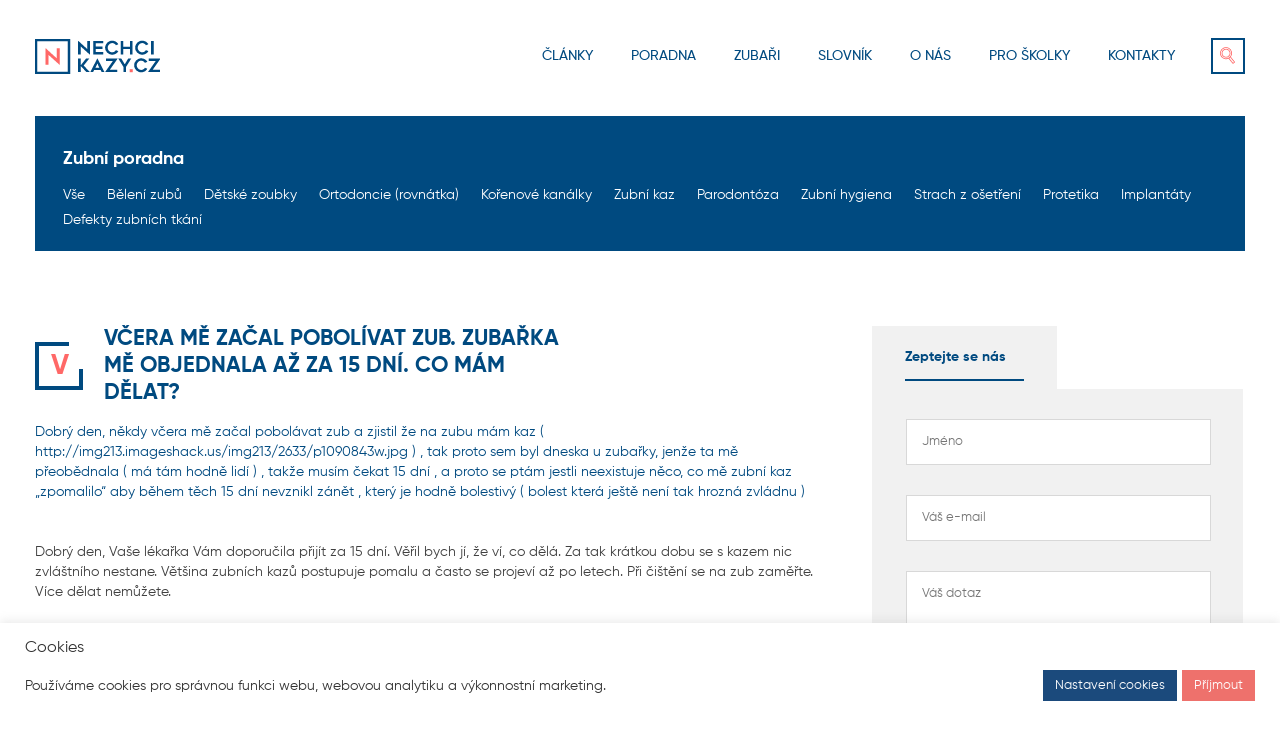

--- FILE ---
content_type: text/html; charset=UTF-8
request_url: https://nechcikazy.cz/poradna/vcera-me-zacal-pobolivat-zub-zubarka-me-objednala-az-za-15-dni-co-mam-delat/
body_size: 15928
content:
<!DOCTYPE html>

<html class="no-js" lang="cs">

<head>
	<meta charset="UTF-8">
	<meta name="viewport" content="width=device-width, initial-scale=1.0" >
	<title>Včera mě začal pobolívat zub. Zubařka mě objednala až za 15 dní. Co mám dělat? - Nechci kazy</title>
	<link rel="profile" href="https://gmpg.org/xfn/11">
	<script src="https://ssp.seznam.cz/static/js/ssp.js"></script>
	<!--<script async src="https://pagead2.googlesyndication.com/pagead/js/adsbygoogle.js?client=ca-pub-4984951435385854"
    crossorigin="anonymous"></script>-->
	<meta name='robots' content='index, follow, max-image-preview:large, max-snippet:-1, max-video-preview:-1' />

	<!-- This site is optimized with the Yoast SEO plugin v19.6.1 - https://yoast.com/wordpress/plugins/seo/ -->
	<link rel="canonical" href="https://nechcikazy.cz/poradna/vcera-me-zacal-pobolivat-zub-zubarka-me-objednala-az-za-15-dni-co-mam-delat/" />
	<meta property="og:locale" content="cs_CZ" />
	<meta property="og:type" content="article" />
	<meta property="og:title" content="Včera mě začal pobolívat zub. Zubařka mě objednala až za 15 dní. Co mám dělat? - Nechci kazy" />
	<meta property="og:description" content="Dobr&yacute; den, n&#283;kdy v&#269;era m&#283; za&#269;al pobol&aacute;vat zub a zjistil &#382;e na zubu m&aacute;m kaz ( http://img213.imageshack.us/img213/2633/p1090843w.jpg ) , tak proto sem byl dneska u zuba&#345;ky, jen&#382;e ta m&#283; p&#345;eob&#283;dnala ( m&aacute; t&aacute;m hodn&#283; lid&iacute; ) , tak&#382;e mus&iacute;m &#269;ekat 15 dn&iacute; , a proto se pt&aacute;m jestli neexistuje n&#283;co, co m&#283; zubn&iacute; kaz &bdquo;zpomalilo&ldquo; [&hellip;]" />
	<meta property="og:url" content="https://nechcikazy.cz/poradna/vcera-me-zacal-pobolivat-zub-zubarka-me-objednala-az-za-15-dni-co-mam-delat/" />
	<meta property="og:site_name" content="Nechci kazy" />
	<meta property="article:modified_time" content="2021-11-05T08:46:51+00:00" />
	<meta name="twitter:card" content="summary_large_image" />
	<script type="application/ld+json" class="yoast-schema-graph">{"@context":"https://schema.org","@graph":[{"@type":"WebPage","@id":"https://nechcikazy.cz/poradna/vcera-me-zacal-pobolivat-zub-zubarka-me-objednala-az-za-15-dni-co-mam-delat/","url":"https://nechcikazy.cz/poradna/vcera-me-zacal-pobolivat-zub-zubarka-me-objednala-az-za-15-dni-co-mam-delat/","name":"Včera mě začal pobolívat zub. Zubařka mě objednala až za 15 dní. Co mám dělat? - Nechci kazy","isPartOf":{"@id":"https://nechcikazy.cz/#website"},"datePublished":"2021-10-26T20:29:20+00:00","dateModified":"2021-11-05T08:46:51+00:00","breadcrumb":{"@id":"https://nechcikazy.cz/poradna/vcera-me-zacal-pobolivat-zub-zubarka-me-objednala-az-za-15-dni-co-mam-delat/#breadcrumb"},"inLanguage":"cs","potentialAction":[{"@type":"ReadAction","target":["https://nechcikazy.cz/poradna/vcera-me-zacal-pobolivat-zub-zubarka-me-objednala-az-za-15-dni-co-mam-delat/"]}]},{"@type":"BreadcrumbList","@id":"https://nechcikazy.cz/poradna/vcera-me-zacal-pobolivat-zub-zubarka-me-objednala-az-za-15-dni-co-mam-delat/#breadcrumb","itemListElement":[{"@type":"ListItem","position":1,"name":"Domů","item":"https://nechcikazy.cz/"},{"@type":"ListItem","position":2,"name":"Poradna","item":"https://nechcikazy.cz/poradna/"},{"@type":"ListItem","position":3,"name":"Včera mě začal pobolívat zub. Zubařka mě objednala až za 15 dní. Co mám dělat?"}]},{"@type":"WebSite","@id":"https://nechcikazy.cz/#website","url":"https://nechcikazy.cz/","name":"Nechci kazy","description":"Nezávislý zdroj informací o zubním lékařství. Najdete zde zubní poradnu, vyhledáváč zubařů či stomatologů a články nejen o zubech.","potentialAction":[{"@type":"SearchAction","target":{"@type":"EntryPoint","urlTemplate":"https://nechcikazy.cz/?s={search_term_string}"},"query-input":"required name=search_term_string"}],"inLanguage":"cs"}]}</script>
	<!-- / Yoast SEO plugin. -->


<link rel='dns-prefetch' href='//www.google.com' />
<script type="text/javascript">
/* <![CDATA[ */
window._wpemojiSettings = {"baseUrl":"https:\/\/s.w.org\/images\/core\/emoji\/15.0.3\/72x72\/","ext":".png","svgUrl":"https:\/\/s.w.org\/images\/core\/emoji\/15.0.3\/svg\/","svgExt":".svg","source":{"concatemoji":"https:\/\/nechcikazy.cz\/wp-includes\/js\/wp-emoji-release.min.js?ver=6.5.7"}};
/*! This file is auto-generated */
!function(i,n){var o,s,e;function c(e){try{var t={supportTests:e,timestamp:(new Date).valueOf()};sessionStorage.setItem(o,JSON.stringify(t))}catch(e){}}function p(e,t,n){e.clearRect(0,0,e.canvas.width,e.canvas.height),e.fillText(t,0,0);var t=new Uint32Array(e.getImageData(0,0,e.canvas.width,e.canvas.height).data),r=(e.clearRect(0,0,e.canvas.width,e.canvas.height),e.fillText(n,0,0),new Uint32Array(e.getImageData(0,0,e.canvas.width,e.canvas.height).data));return t.every(function(e,t){return e===r[t]})}function u(e,t,n){switch(t){case"flag":return n(e,"\ud83c\udff3\ufe0f\u200d\u26a7\ufe0f","\ud83c\udff3\ufe0f\u200b\u26a7\ufe0f")?!1:!n(e,"\ud83c\uddfa\ud83c\uddf3","\ud83c\uddfa\u200b\ud83c\uddf3")&&!n(e,"\ud83c\udff4\udb40\udc67\udb40\udc62\udb40\udc65\udb40\udc6e\udb40\udc67\udb40\udc7f","\ud83c\udff4\u200b\udb40\udc67\u200b\udb40\udc62\u200b\udb40\udc65\u200b\udb40\udc6e\u200b\udb40\udc67\u200b\udb40\udc7f");case"emoji":return!n(e,"\ud83d\udc26\u200d\u2b1b","\ud83d\udc26\u200b\u2b1b")}return!1}function f(e,t,n){var r="undefined"!=typeof WorkerGlobalScope&&self instanceof WorkerGlobalScope?new OffscreenCanvas(300,150):i.createElement("canvas"),a=r.getContext("2d",{willReadFrequently:!0}),o=(a.textBaseline="top",a.font="600 32px Arial",{});return e.forEach(function(e){o[e]=t(a,e,n)}),o}function t(e){var t=i.createElement("script");t.src=e,t.defer=!0,i.head.appendChild(t)}"undefined"!=typeof Promise&&(o="wpEmojiSettingsSupports",s=["flag","emoji"],n.supports={everything:!0,everythingExceptFlag:!0},e=new Promise(function(e){i.addEventListener("DOMContentLoaded",e,{once:!0})}),new Promise(function(t){var n=function(){try{var e=JSON.parse(sessionStorage.getItem(o));if("object"==typeof e&&"number"==typeof e.timestamp&&(new Date).valueOf()<e.timestamp+604800&&"object"==typeof e.supportTests)return e.supportTests}catch(e){}return null}();if(!n){if("undefined"!=typeof Worker&&"undefined"!=typeof OffscreenCanvas&&"undefined"!=typeof URL&&URL.createObjectURL&&"undefined"!=typeof Blob)try{var e="postMessage("+f.toString()+"("+[JSON.stringify(s),u.toString(),p.toString()].join(",")+"));",r=new Blob([e],{type:"text/javascript"}),a=new Worker(URL.createObjectURL(r),{name:"wpTestEmojiSupports"});return void(a.onmessage=function(e){c(n=e.data),a.terminate(),t(n)})}catch(e){}c(n=f(s,u,p))}t(n)}).then(function(e){for(var t in e)n.supports[t]=e[t],n.supports.everything=n.supports.everything&&n.supports[t],"flag"!==t&&(n.supports.everythingExceptFlag=n.supports.everythingExceptFlag&&n.supports[t]);n.supports.everythingExceptFlag=n.supports.everythingExceptFlag&&!n.supports.flag,n.DOMReady=!1,n.readyCallback=function(){n.DOMReady=!0}}).then(function(){return e}).then(function(){var e;n.supports.everything||(n.readyCallback(),(e=n.source||{}).concatemoji?t(e.concatemoji):e.wpemoji&&e.twemoji&&(t(e.twemoji),t(e.wpemoji)))}))}((window,document),window._wpemojiSettings);
/* ]]> */
</script>
<style id='wp-emoji-styles-inline-css' type='text/css'>

	img.wp-smiley, img.emoji {
		display: inline !important;
		border: none !important;
		box-shadow: none !important;
		height: 1em !important;
		width: 1em !important;
		margin: 0 0.07em !important;
		vertical-align: -0.1em !important;
		background: none !important;
		padding: 0 !important;
	}
</style>
<link rel='stylesheet' id='wp-block-library-css' href='https://nechcikazy.cz/wp-includes/css/dist/block-library/style.min.css?ver=6.5.7' type='text/css' media='all' />
<style id='classic-theme-styles-inline-css' type='text/css'>
/*! This file is auto-generated */
.wp-block-button__link{color:#fff;background-color:#32373c;border-radius:9999px;box-shadow:none;text-decoration:none;padding:calc(.667em + 2px) calc(1.333em + 2px);font-size:1.125em}.wp-block-file__button{background:#32373c;color:#fff;text-decoration:none}
</style>
<style id='global-styles-inline-css' type='text/css'>
body{--wp--preset--color--black: #000000;--wp--preset--color--cyan-bluish-gray: #abb8c3;--wp--preset--color--white: #ffffff;--wp--preset--color--pale-pink: #f78da7;--wp--preset--color--vivid-red: #cf2e2e;--wp--preset--color--luminous-vivid-orange: #ff6900;--wp--preset--color--luminous-vivid-amber: #fcb900;--wp--preset--color--light-green-cyan: #7bdcb5;--wp--preset--color--vivid-green-cyan: #00d084;--wp--preset--color--pale-cyan-blue: #8ed1fc;--wp--preset--color--vivid-cyan-blue: #0693e3;--wp--preset--color--vivid-purple: #9b51e0;--wp--preset--gradient--vivid-cyan-blue-to-vivid-purple: linear-gradient(135deg,rgba(6,147,227,1) 0%,rgb(155,81,224) 100%);--wp--preset--gradient--light-green-cyan-to-vivid-green-cyan: linear-gradient(135deg,rgb(122,220,180) 0%,rgb(0,208,130) 100%);--wp--preset--gradient--luminous-vivid-amber-to-luminous-vivid-orange: linear-gradient(135deg,rgba(252,185,0,1) 0%,rgba(255,105,0,1) 100%);--wp--preset--gradient--luminous-vivid-orange-to-vivid-red: linear-gradient(135deg,rgba(255,105,0,1) 0%,rgb(207,46,46) 100%);--wp--preset--gradient--very-light-gray-to-cyan-bluish-gray: linear-gradient(135deg,rgb(238,238,238) 0%,rgb(169,184,195) 100%);--wp--preset--gradient--cool-to-warm-spectrum: linear-gradient(135deg,rgb(74,234,220) 0%,rgb(151,120,209) 20%,rgb(207,42,186) 40%,rgb(238,44,130) 60%,rgb(251,105,98) 80%,rgb(254,248,76) 100%);--wp--preset--gradient--blush-light-purple: linear-gradient(135deg,rgb(255,206,236) 0%,rgb(152,150,240) 100%);--wp--preset--gradient--blush-bordeaux: linear-gradient(135deg,rgb(254,205,165) 0%,rgb(254,45,45) 50%,rgb(107,0,62) 100%);--wp--preset--gradient--luminous-dusk: linear-gradient(135deg,rgb(255,203,112) 0%,rgb(199,81,192) 50%,rgb(65,88,208) 100%);--wp--preset--gradient--pale-ocean: linear-gradient(135deg,rgb(255,245,203) 0%,rgb(182,227,212) 50%,rgb(51,167,181) 100%);--wp--preset--gradient--electric-grass: linear-gradient(135deg,rgb(202,248,128) 0%,rgb(113,206,126) 100%);--wp--preset--gradient--midnight: linear-gradient(135deg,rgb(2,3,129) 0%,rgb(40,116,252) 100%);--wp--preset--font-size--small: 13px;--wp--preset--font-size--medium: 20px;--wp--preset--font-size--large: 36px;--wp--preset--font-size--x-large: 42px;--wp--preset--spacing--20: 0.44rem;--wp--preset--spacing--30: 0.67rem;--wp--preset--spacing--40: 1rem;--wp--preset--spacing--50: 1.5rem;--wp--preset--spacing--60: 2.25rem;--wp--preset--spacing--70: 3.38rem;--wp--preset--spacing--80: 5.06rem;--wp--preset--shadow--natural: 6px 6px 9px rgba(0, 0, 0, 0.2);--wp--preset--shadow--deep: 12px 12px 50px rgba(0, 0, 0, 0.4);--wp--preset--shadow--sharp: 6px 6px 0px rgba(0, 0, 0, 0.2);--wp--preset--shadow--outlined: 6px 6px 0px -3px rgba(255, 255, 255, 1), 6px 6px rgba(0, 0, 0, 1);--wp--preset--shadow--crisp: 6px 6px 0px rgba(0, 0, 0, 1);}:where(.is-layout-flex){gap: 0.5em;}:where(.is-layout-grid){gap: 0.5em;}body .is-layout-flex{display: flex;}body .is-layout-flex{flex-wrap: wrap;align-items: center;}body .is-layout-flex > *{margin: 0;}body .is-layout-grid{display: grid;}body .is-layout-grid > *{margin: 0;}:where(.wp-block-columns.is-layout-flex){gap: 2em;}:where(.wp-block-columns.is-layout-grid){gap: 2em;}:where(.wp-block-post-template.is-layout-flex){gap: 1.25em;}:where(.wp-block-post-template.is-layout-grid){gap: 1.25em;}.has-black-color{color: var(--wp--preset--color--black) !important;}.has-cyan-bluish-gray-color{color: var(--wp--preset--color--cyan-bluish-gray) !important;}.has-white-color{color: var(--wp--preset--color--white) !important;}.has-pale-pink-color{color: var(--wp--preset--color--pale-pink) !important;}.has-vivid-red-color{color: var(--wp--preset--color--vivid-red) !important;}.has-luminous-vivid-orange-color{color: var(--wp--preset--color--luminous-vivid-orange) !important;}.has-luminous-vivid-amber-color{color: var(--wp--preset--color--luminous-vivid-amber) !important;}.has-light-green-cyan-color{color: var(--wp--preset--color--light-green-cyan) !important;}.has-vivid-green-cyan-color{color: var(--wp--preset--color--vivid-green-cyan) !important;}.has-pale-cyan-blue-color{color: var(--wp--preset--color--pale-cyan-blue) !important;}.has-vivid-cyan-blue-color{color: var(--wp--preset--color--vivid-cyan-blue) !important;}.has-vivid-purple-color{color: var(--wp--preset--color--vivid-purple) !important;}.has-black-background-color{background-color: var(--wp--preset--color--black) !important;}.has-cyan-bluish-gray-background-color{background-color: var(--wp--preset--color--cyan-bluish-gray) !important;}.has-white-background-color{background-color: var(--wp--preset--color--white) !important;}.has-pale-pink-background-color{background-color: var(--wp--preset--color--pale-pink) !important;}.has-vivid-red-background-color{background-color: var(--wp--preset--color--vivid-red) !important;}.has-luminous-vivid-orange-background-color{background-color: var(--wp--preset--color--luminous-vivid-orange) !important;}.has-luminous-vivid-amber-background-color{background-color: var(--wp--preset--color--luminous-vivid-amber) !important;}.has-light-green-cyan-background-color{background-color: var(--wp--preset--color--light-green-cyan) !important;}.has-vivid-green-cyan-background-color{background-color: var(--wp--preset--color--vivid-green-cyan) !important;}.has-pale-cyan-blue-background-color{background-color: var(--wp--preset--color--pale-cyan-blue) !important;}.has-vivid-cyan-blue-background-color{background-color: var(--wp--preset--color--vivid-cyan-blue) !important;}.has-vivid-purple-background-color{background-color: var(--wp--preset--color--vivid-purple) !important;}.has-black-border-color{border-color: var(--wp--preset--color--black) !important;}.has-cyan-bluish-gray-border-color{border-color: var(--wp--preset--color--cyan-bluish-gray) !important;}.has-white-border-color{border-color: var(--wp--preset--color--white) !important;}.has-pale-pink-border-color{border-color: var(--wp--preset--color--pale-pink) !important;}.has-vivid-red-border-color{border-color: var(--wp--preset--color--vivid-red) !important;}.has-luminous-vivid-orange-border-color{border-color: var(--wp--preset--color--luminous-vivid-orange) !important;}.has-luminous-vivid-amber-border-color{border-color: var(--wp--preset--color--luminous-vivid-amber) !important;}.has-light-green-cyan-border-color{border-color: var(--wp--preset--color--light-green-cyan) !important;}.has-vivid-green-cyan-border-color{border-color: var(--wp--preset--color--vivid-green-cyan) !important;}.has-pale-cyan-blue-border-color{border-color: var(--wp--preset--color--pale-cyan-blue) !important;}.has-vivid-cyan-blue-border-color{border-color: var(--wp--preset--color--vivid-cyan-blue) !important;}.has-vivid-purple-border-color{border-color: var(--wp--preset--color--vivid-purple) !important;}.has-vivid-cyan-blue-to-vivid-purple-gradient-background{background: var(--wp--preset--gradient--vivid-cyan-blue-to-vivid-purple) !important;}.has-light-green-cyan-to-vivid-green-cyan-gradient-background{background: var(--wp--preset--gradient--light-green-cyan-to-vivid-green-cyan) !important;}.has-luminous-vivid-amber-to-luminous-vivid-orange-gradient-background{background: var(--wp--preset--gradient--luminous-vivid-amber-to-luminous-vivid-orange) !important;}.has-luminous-vivid-orange-to-vivid-red-gradient-background{background: var(--wp--preset--gradient--luminous-vivid-orange-to-vivid-red) !important;}.has-very-light-gray-to-cyan-bluish-gray-gradient-background{background: var(--wp--preset--gradient--very-light-gray-to-cyan-bluish-gray) !important;}.has-cool-to-warm-spectrum-gradient-background{background: var(--wp--preset--gradient--cool-to-warm-spectrum) !important;}.has-blush-light-purple-gradient-background{background: var(--wp--preset--gradient--blush-light-purple) !important;}.has-blush-bordeaux-gradient-background{background: var(--wp--preset--gradient--blush-bordeaux) !important;}.has-luminous-dusk-gradient-background{background: var(--wp--preset--gradient--luminous-dusk) !important;}.has-pale-ocean-gradient-background{background: var(--wp--preset--gradient--pale-ocean) !important;}.has-electric-grass-gradient-background{background: var(--wp--preset--gradient--electric-grass) !important;}.has-midnight-gradient-background{background: var(--wp--preset--gradient--midnight) !important;}.has-small-font-size{font-size: var(--wp--preset--font-size--small) !important;}.has-medium-font-size{font-size: var(--wp--preset--font-size--medium) !important;}.has-large-font-size{font-size: var(--wp--preset--font-size--large) !important;}.has-x-large-font-size{font-size: var(--wp--preset--font-size--x-large) !important;}
.wp-block-navigation a:where(:not(.wp-element-button)){color: inherit;}
:where(.wp-block-post-template.is-layout-flex){gap: 1.25em;}:where(.wp-block-post-template.is-layout-grid){gap: 1.25em;}
:where(.wp-block-columns.is-layout-flex){gap: 2em;}:where(.wp-block-columns.is-layout-grid){gap: 2em;}
.wp-block-pullquote{font-size: 1.5em;line-height: 1.6;}
</style>
<link rel='stylesheet' id='contact-form-7-css' href='https://nechcikazy.cz/wp-content/plugins/contact-form-7/includes/css/styles.css?ver=5.6.3' type='text/css' media='all' />
<link rel='stylesheet' id='cookie-law-info-css' href='https://nechcikazy.cz/wp-content/plugins/cookie-law-info/public/css/cookie-law-info-public.css?ver=2.1.2' type='text/css' media='all' />
<link rel='stylesheet' id='cookie-law-info-gdpr-css' href='https://nechcikazy.cz/wp-content/plugins/cookie-law-info/public/css/cookie-law-info-gdpr.css?ver=2.1.2' type='text/css' media='all' />
<link rel='stylesheet' id='gmw-frontend-css' href='https://nechcikazy.cz/wp-content/plugins/geo-my-wp/assets/css/gmw.frontend.min.css?ver=3.7.2.1' type='text/css' media='all' />
<link rel='stylesheet' id='ssb-front-css-css' href='https://nechcikazy.cz/wp-content/plugins/simple-social-buttons/assets/css/front.css?ver=4.0.3' type='text/css' media='all' />
<link rel='stylesheet' id='style-css' href='https://nechcikazy.cz/wp-content/themes/nechcikazcy/style.css?ver=6.5.7' type='text/css' media='all' />
<link rel='stylesheet' id='flexslider-css' href='https://nechcikazy.cz/wp-content/themes/nechcikazcy/assets/flexslider/flexslider.css?ver=6.5.7' type='text/css' media='all' />
<link rel='stylesheet' id='ekko-lightbox-css' href='https://nechcikazy.cz/wp-content/themes/nechcikazcy/assets/galerie/ekko-lightbox.min.css?ver=6.5.7' type='text/css' media='all' />
<script type="text/javascript" src="https://nechcikazy.cz/wp-content/plugins/simple-social-buttons/assets/js/frontend-blocks.js?ver=4.0.3" id="ssb-blocks-front-js-js"></script>
<script type="text/javascript" src="https://nechcikazy.cz/wp-includes/js/jquery/jquery.min.js?ver=3.7.1" id="jquery-core-js"></script>
<script type="text/javascript" src="https://nechcikazy.cz/wp-includes/js/jquery/jquery-migrate.min.js?ver=3.4.1" id="jquery-migrate-js"></script>
<script type="text/javascript" id="cookie-law-info-js-extra">
/* <![CDATA[ */
var Cli_Data = {"nn_cookie_ids":[],"cookielist":[],"non_necessary_cookies":[],"ccpaEnabled":"","ccpaRegionBased":"","ccpaBarEnabled":"","strictlyEnabled":["necessary","obligatoire"],"ccpaType":"gdpr","js_blocking":"1","custom_integration":"","triggerDomRefresh":"","secure_cookies":""};
var cli_cookiebar_settings = {"animate_speed_hide":"500","animate_speed_show":"500","background":"#FFF","border":"#b1a6a6c2","border_on":"","button_1_button_colour":"#ee716c","button_1_button_hover":"#be5a56","button_1_link_colour":"#fff","button_1_as_button":"1","button_1_new_win":"","button_2_button_colour":"#333","button_2_button_hover":"#292929","button_2_link_colour":"#444","button_2_as_button":"","button_2_hidebar":"","button_3_button_colour":"#dedfe0","button_3_button_hover":"#b2b2b3","button_3_link_colour":"#333333","button_3_as_button":"1","button_3_new_win":"","button_4_button_colour":"#1b4a7c","button_4_button_hover":"#163b63","button_4_link_colour":"#ffffff","button_4_as_button":"1","button_7_button_colour":"#ee716c","button_7_button_hover":"#be5a56","button_7_link_colour":"#fff","button_7_as_button":"1","button_7_new_win":"","font_family":"inherit","header_fix":"","notify_animate_hide":"1","notify_animate_show":"","notify_div_id":"#cookie-law-info-bar","notify_position_horizontal":"right","notify_position_vertical":"bottom","scroll_close":"","scroll_close_reload":"","accept_close_reload":"","reject_close_reload":"","showagain_tab":"","showagain_background":"#fff","showagain_border":"#000","showagain_div_id":"#cookie-law-info-again","showagain_x_position":"100px","text":"#333333","show_once_yn":"","show_once":"10000","logging_on":"","as_popup":"","popup_overlay":"1","bar_heading_text":"Cookies","cookie_bar_as":"banner","popup_showagain_position":"bottom-right","widget_position":"left"};
var log_object = {"ajax_url":"https:\/\/nechcikazy.cz\/wp-admin\/admin-ajax.php"};
/* ]]> */
</script>
<script type="text/javascript" src="https://nechcikazy.cz/wp-content/plugins/cookie-law-info/public/js/cookie-law-info-public.js?ver=2.1.2" id="cookie-law-info-js"></script>
<script type="text/javascript" id="ssb-front-js-js-extra">
/* <![CDATA[ */
var SSB = {"ajax_url":"https:\/\/nechcikazy.cz\/wp-admin\/admin-ajax.php","fb_share_nonce":"348b9bb2b7"};
/* ]]> */
</script>
<script type="text/javascript" src="https://nechcikazy.cz/wp-content/plugins/simple-social-buttons/assets/js/front.js?ver=4.0.3" id="ssb-front-js-js"></script>
<link rel="https://api.w.org/" href="https://nechcikazy.cz/wp-json/" /><meta name="generator" content="WordPress 6.5.7" />
<link rel='shortlink' href='https://nechcikazy.cz/?p=10706' />
<link rel="alternate" type="application/json+oembed" href="https://nechcikazy.cz/wp-json/oembed/1.0/embed?url=https%3A%2F%2Fnechcikazy.cz%2Fporadna%2Fvcera-me-zacal-pobolivat-zub-zubarka-me-objednala-az-za-15-dni-co-mam-delat%2F" />
<link rel="alternate" type="text/xml+oembed" href="https://nechcikazy.cz/wp-json/oembed/1.0/embed?url=https%3A%2F%2Fnechcikazy.cz%2Fporadna%2Fvcera-me-zacal-pobolivat-zub-zubarka-me-objednala-az-za-15-dni-co-mam-delat%2F&#038;format=xml" />
 <style media="screen">

		.simplesocialbuttons.simplesocialbuttons_inline .ssb-fb-like {
	  margin: ;
	}
		 /*inline margin*/
	
	
	
	
	
		.simplesocialbuttons.simplesocialbuttons_inline.simplesocial-round-icon button{
	  margin: ;
	}

	
			 /*margin-digbar*/

	
	
	
	
	
	
	
</style>

<!-- Open Graph Meta Tags generated by Simple Social Buttons 4.0.3 -->
<meta property="og:title" content="Včera mě začal pobolívat zub. Zubařka mě objednala až za 15 dní. Co mám dělat? - Nechci kazy" />
<meta property="og:description" content="Dobrý den, někdy včera mě začal pobolávat zub a zjistil že na zubu mám kaz ( http://img213.imageshack.us/img213/2633/p1090843w.jpg ) , tak proto sem byl dneska u zubařky, jenže ta mě přeobědnala ( má tám hodně lidí ) , takže musím čekat 15 dní , a proto se ptám jestli neexistuje něco, co mě zubní kaz "zpomalilo" aby během těch 15 dní" />
<meta property="og:url" content="https://nechcikazy.cz/poradna/vcera-me-zacal-pobolivat-zub-zubarka-me-objednala-az-za-15-dni-co-mam-delat/" />
<meta property="og:site_name" content="Nechci kazy" />
<meta name="twitter:card" content="summary_large_image" />
<meta name="twitter:description" content="Dobrý den, někdy včera mě začal pobolávat zub a zjistil že na zubu mám kaz ( http://img213.imageshack.us/img213/2633/p1090843w.jpg ) , tak proto sem byl dneska u zubařky, jenže ta mě přeobědnala ( má tám hodně lidí ) , takže musím čekat 15 dní , a proto se ptám jestli neexistuje něco, co mě zubní kaz "zpomalilo" aby během těch 15 dní" />
<meta name="twitter:title" content="Včera mě začal pobolívat zub. Zubařka mě objednala až za 15 dní. Co mám dělat? - Nechci kazy" />
<link rel="icon" href="https://nechcikazy.cz/wp-content/uploads/2021/10/cropped-fav-ico-32x32.png" sizes="32x32" />
<link rel="icon" href="https://nechcikazy.cz/wp-content/uploads/2021/10/cropped-fav-ico-192x192.png" sizes="192x192" />
<link rel="apple-touch-icon" href="https://nechcikazy.cz/wp-content/uploads/2021/10/cropped-fav-ico-180x180.png" />
<meta name="msapplication-TileImage" content="https://nechcikazy.cz/wp-content/uploads/2021/10/cropped-fav-ico-270x270.png" />

	
<!-- Strossle SDK -->
	
<script> window.strossle=window.strossle||function(){(strossle.q=strossle.q||[]).push(arguments)}; strossle('6ef2fa90-8a47-4583-86f3-2e2c687778e4', '.strossle-widget');
</script>
<script async src="https://assets.strossle.com/strossle-widget-sdk/1/strossle-widget-sdk.js"></script>
	
<!-- End Strossle SDK -->	
	
<!-- Google Tag Manager -->	
<script>(function(w,d,s,l,i){w[l]=w[l]||[];w[l].push({'gtm.start': new Date().getTime(),event:'gtm.js'});var f=d.getElementsByTagName(s)[0], j=d.createElement(s),dl=l!='dataLayer'?'&l='+l:'';j.async=true;j.src='https://www.googletagmanager.com/gtm.js?id='+i+dl;f.parentNode.insertBefore(j,f); })(window,document,'script','dataLayer','GTM-WC3TL28');</script>
<!-- End Google Tag Manager -->		
	
	
</head>

<body class="poradna-template-default single single-poradna postid-10706">
	

<!-- Google Tag Manager (noscript) -->	
<noscript><iframe src="https://www.googletagmanager.com/ns.html?id=GTM-WC3TL28"height="0" width="0" style="display:none;visibility:hidden"></iframe></noscript> 
<!-- End Google Tag Manager (noscript) -->	
	
	
<div id="ssp-zone-297587"></div>
	

<section 		 class="header-lista lista parent light">	

		<div class="flex-row grid">
			
						
							
						
			
		</div>
	
</section>


<header 		 class="light">	
	
		<div class="flex-row grid">

							<a class="logo" href="https://nechcikazy.cz">
					<img width="167" height="47" src="https://nechcikazy.cz/wp-content/uploads/2021/09/Group-1.svg" class="attachment-medium size-medium" alt="" decoding="async" />				</a>
			
			<div class="header-menu flex-row">
				
				<div id="burger"></div>
				<div class="menu-obsah light" style="display:none;">
					<div class="menu-hlavni-menu-container"><ul id="menu-hlavni-menu" class="menu"><li id="menu-item-554" class="menu-item menu-item-type-post_type menu-item-object-page current_page_parent menu-item-554"><a href="https://nechcikazy.cz/clanky/">Články</a></li>
<li id="menu-item-738" class="menu-item menu-item-type-custom menu-item-object-custom menu-item-738"><a href="/poradna">Poradna</a></li>
<li id="menu-item-9024" class="menu-item menu-item-type-post_type menu-item-object-page menu-item-9024"><a href="https://nechcikazy.cz/vyhledavac-zubaru/">Zubaři</a></li>
<li id="menu-item-804" class="menu-item menu-item-type-custom menu-item-object-custom menu-item-804"><a href="/slovnik">Slovník</a></li>
<li id="menu-item-561" class="menu-item menu-item-type-post_type menu-item-object-page menu-item-561"><a href="https://nechcikazy.cz/o-nas/">O nás</a></li>
<li id="menu-item-11723" class="menu-item menu-item-type-post_type menu-item-object-page menu-item-11723"><a href="https://nechcikazy.cz/skolky/">Pro školky</a></li>
<li id="menu-item-856" class="menu-item menu-item-type-post_type menu-item-object-page menu-item-856"><a href="https://nechcikazy.cz/kontakty/">Kontakty</a></li>
</ul></div>	
				</div>

									<div class="header-search flex-col">
													<div class="search-icon">
								<img width="15" height="17" src="https://nechcikazy.cz/wp-content/uploads/2021/10/Group-5.svg" class="attachment-thumbnail size-thumbnail" alt="" decoding="async" />							</div>
												<div class="search-modal medium btn-1" style="display:none;">
							<form role="search" method="get" id="searchform" class="searchform" action="https://nechcikazy.cz/">
				<div>
					<label class="screen-reader-text" for="s">Vyhledávání</label>
					<input type="text" value="" name="s" id="s" />
					<input type="submit" id="searchsubmit" value="Hledat" />
				</div>
			</form>						</div>
					</div>
							
			</div>
		
	</div>	
	
</header>
	


<section 		 class="section-menu">
	
		<div class="grid">
	
			<div class="flex-col dark">	
				<h4>Zubní poradna</h4>
				<div id="burger"></div>
				<div class="menu-container" style="display:none;"><div class="menu-zubni-poradna-container"><ul id="menu-zubni-poradna" class="menu"><li id="menu-item-775" class="menu-item menu-item-type-custom menu-item-object-custom menu-item-775"><a href="/poradna">Vše</a></li>
<li id="menu-item-10225" class="menu-item menu-item-type-taxonomy menu-item-object-kategorie menu-item-10225"><a href="https://nechcikazy.cz/kategorie/beleni-zubu/">Bělení zubů</a></li>
<li id="menu-item-10217" class="menu-item menu-item-type-taxonomy menu-item-object-kategorie menu-item-10217"><a href="https://nechcikazy.cz/kategorie/detske-zoubky/">Dětské zoubky</a></li>
<li id="menu-item-10218" class="menu-item menu-item-type-taxonomy menu-item-object-kategorie menu-item-10218"><a href="https://nechcikazy.cz/kategorie/ortodoncie-rovnatka/">Ortodoncie (rovnátka)</a></li>
<li id="menu-item-10758" class="menu-item menu-item-type-taxonomy menu-item-object-kategorie menu-item-10758"><a href="https://nechcikazy.cz/kategorie/korenove-kanalky/">Kořenové kanálky</a></li>
<li id="menu-item-10759" class="menu-item menu-item-type-taxonomy menu-item-object-kategorie current-poradna-ancestor current-menu-parent current-poradna-parent menu-item-10759"><a href="https://nechcikazy.cz/kategorie/zubni-kaz/">Zubní kaz</a></li>
<li id="menu-item-10219" class="menu-item menu-item-type-taxonomy menu-item-object-kategorie menu-item-10219"><a href="https://nechcikazy.cz/kategorie/parodontoza/">Parodontóza</a></li>
<li id="menu-item-10220" class="menu-item menu-item-type-taxonomy menu-item-object-kategorie menu-item-10220"><a href="https://nechcikazy.cz/kategorie/zubni-hygiena/">Zubní hygiena</a></li>
<li id="menu-item-10221" class="menu-item menu-item-type-taxonomy menu-item-object-kategorie menu-item-10221"><a href="https://nechcikazy.cz/kategorie/strach-z-osetreni/">Strach z ošetření</a></li>
<li id="menu-item-10222" class="menu-item menu-item-type-taxonomy menu-item-object-kategorie menu-item-10222"><a href="https://nechcikazy.cz/kategorie/protetika/">Protetika</a></li>
<li id="menu-item-10224" class="menu-item menu-item-type-taxonomy menu-item-object-kategorie menu-item-10224"><a href="https://nechcikazy.cz/kategorie/implantaty/">Implantáty</a></li>
<li id="menu-item-10223" class="menu-item menu-item-type-taxonomy menu-item-object-kategorie menu-item-10223"><a href="https://nechcikazy.cz/kategorie/defekty-zubnich-tkani/">Defekty zubních tkání</a></li>
</ul></div></div>
			</div>
			
		</div>
	
</section>
	

<main id="single" role="main">


<section 		 class="single vypis blok light">
	
		<div class="grid">
			
			<div class="flex-row col-grid">
				
				<div class="vypis-prispevku col-1 col-yes">

					
						<div class="post-content">

							<div class="flex-row">
								<span class="letter"><strong>V</strong></span>		
								<h3>Včera mě začal pobolívat zub. Zubařka mě objednala až za 15 dní. Co mám dělat?</h3>
							</div>

							<div class="perex"><p>Dobrý den, někdy včera mě začal pobolávat zub a zjistil že na zubu mám kaz ( http://img213.imageshack.us/img213/2633/p1090843w.jpg ) , tak proto sem byl dneska u zubařky, jenže ta mě přeobědnala ( má tám hodně lidí ) , takže musím čekat 15 dní , a proto se ptám jestli neexistuje něco, co mě zubní kaz &#8222;zpomalilo&#8220; aby během těch 15 dní nevznikl zánět , který je hodně bolestivý ( bolest která ještě není tak hrozná zvládnu )</p>
</div>

															<div><p>Dobrý den, Vaše lékařka Vám doporučila přijít za 15 dní. Věřil bych jí, že ví, co dělá. Za tak krátkou dobu se s kazem nic zvláštního nestane. Většina zubních kazů postupuje pomalu a často se projeví až po letech. Při čištění se na zub zaměřte. Více dělat nemůžete.</p>
</div>
														
							<div class="post-poradna flex-col">
																	<div class="flex-col">
										<div class="flex-row">
											<div class="post-image">
												<img width="150" height="150" src="https://nechcikazy.cz/wp-content/uploads/2021/11/lukas-kalos-odbornik-150x150.jpg" class="attachment-thumbnail size-thumbnail" alt="" decoding="async" srcset="https://nechcikazy.cz/wp-content/uploads/2021/11/lukas-kalos-odbornik-150x150.jpg 150w, https://nechcikazy.cz/wp-content/uploads/2021/11/lukas-kalos-odbornik-300x300.jpg 300w, https://nechcikazy.cz/wp-content/uploads/2021/11/lukas-kalos-odbornik.jpg 500w" sizes="(max-width: 150px) 100vw, 150px" />											</div>
											<h4>MDDr. Ing. Lukáš Kaloš</h4>
										</div>
										<div>Vystudoval jsem obor Zubní lékařství na 1. lékařské fakultě Univerzity Karlovy, kam jsem nastoupil už jako inženýr s praxí ve Škoda Auto, takže už jsem měl jasno, proč chci na medicíně studovat stomatologii.

<br />
<br />

Po ukončení studia jsem pracoval na stomatochirurgickém pracovišti. S kolegou jsme pak v roce 2013 založili společnou ordinaci s pobočkami v Praze a severních Čechách. V současné době mám v Praze vlastní ordinaci <a href="https://axiondentaldock.cz" target="_blank" rel="noopener">AXION Dental Dock</a>, kde pracuji se stabilním týmem skvělých zubařů, hygienistek, sester i recepčních.</div>
																			</div>
								
															</div>
							
							<a id="back" class="btn btn-1" href="javascript:javascript:history.go(-1)">Zpět</a>

						</div>

										
					<div class="simplesocialbuttons simplesocial-round-icon simplesocialbuttons_inline simplesocialbuttons-align-left simplesocialbuttons-inline-no-animation">
<button class="simplesocial-fb-share"  rel="nofollow"  target="_blank"  data-href="https://www.facebook.com/sharer/sharer.php?u=https://nechcikazy.cz/poradna/vcera-me-zacal-pobolivat-zub-zubarka-me-objednala-az-za-15-dni-co-mam-delat/" onclick="javascript:window.open(this.dataset.href, '', 'menubar=no,toolbar=no,resizable=yes,scrollbars=yes,height=600,width=600');return false;"><span class="simplesocialtxt">Facebook </span> </button>
<button class="simplesocial-twt-share"  rel="nofollow"  target="_blank"  data-href="https://twitter.com/share?text=V%C4%8Dera+m%C4%9B+za%C4%8Dal+pobol%C3%ADvat+zub.+Zuba%C5%99ka+m%C4%9B+objednala+a%C5%BE+za+15+dn%C3%AD.+Co+m%C3%A1m+d%C4%9Blat%3F&url=https://nechcikazy.cz/poradna/vcera-me-zacal-pobolivat-zub-zubarka-me-objednala-az-za-15-dni-co-mam-delat/" onclick="javascript:window.open(this.dataset.href, '', 'menubar=no,toolbar=no,resizable=yes,scrollbars=yes,height=600,width=600');return false;"><span class="simplesocialtxt">Twitter</span> </button>
<button  rel="nofollow"  target="_blank"  class="simplesocial-linkedin-share" data-href="https://www.linkedin.com/sharing/share-offsite/?url=https://nechcikazy.cz/poradna/vcera-me-zacal-pobolivat-zub-zubarka-me-objednala-az-za-15-dni-co-mam-delat/" onclick="javascript:window.open(this.dataset.href, '', 'menubar=no,toolbar=no,resizable=yes,scrollbars=yes,height=600,width=600');return false;"><span class="simplesocialtxt">LinkedIn</span></button>
<div class="fb-like ssb-fb-like" data-href="https://nechcikazy.cz/poradna/vcera-me-zacal-pobolivat-zub-zubarka-me-objednala-az-za-15-dni-co-mam-delat/" data-layout="button_count" data-action="like" data-size="small" data-show-faces="false" data-share="false"></div>
</div>
					
				</div>	

				
<section id="sidebar" class="col-3 col-yes">

		
	
<div 	 class="zalozky">
	
		<ul class="nav nav-tabs flex-row" role="tablist">
			<li class="active" role="presentation">
				<a href="#formular-1" class="flex-row medium" role="tab" data-toggle="tab">
											<h6>Zeptejte se nás</h6>
									</a>
			</li>
		</ul>

		<div class="tab-content medium">

			<div role="tabpanel" id="formular-1" class="tab-pane active">
									<div class="btn-1"><div role="form" class="wpcf7" id="wpcf7-f773-o1" lang="cs-CZ" dir="ltr">
<div class="screen-reader-response"><p role="status" aria-live="polite" aria-atomic="true"></p> <ul></ul></div>
<form action="/poradna/vcera-me-zacal-pobolivat-zub-zubarka-me-objednala-az-za-15-dni-co-mam-delat/#wpcf7-f773-o1" method="post" class="wpcf7-form init" novalidate="novalidate" data-status="init">
<div style="display: none;">
<input type="hidden" name="_wpcf7" value="773" />
<input type="hidden" name="_wpcf7_version" value="5.6.3" />
<input type="hidden" name="_wpcf7_locale" value="cs_CZ" />
<input type="hidden" name="_wpcf7_unit_tag" value="wpcf7-f773-o1" />
<input type="hidden" name="_wpcf7_container_post" value="0" />
<input type="hidden" name="_wpcf7_posted_data_hash" value="" />
<input type="hidden" name="_wpcf7_recaptcha_response" value="" />
</div>
<p><span class="wpcf7-form-control-wrap" data-name="jmeno"><input type="text" name="jmeno" value="" size="40" class="wpcf7-form-control wpcf7-text wpcf7-validates-as-required" aria-required="true" aria-invalid="false" placeholder="Jméno" /></span></p>
<p><span class="wpcf7-form-control-wrap" data-name="email"><input type="email" name="email" value="" size="40" class="wpcf7-form-control wpcf7-text wpcf7-email wpcf7-validates-as-required wpcf7-validates-as-email" aria-required="true" aria-invalid="false" placeholder="Váš e-mail" /></span></p>
<p><span class="wpcf7-form-control-wrap" data-name="dotaz"><textarea name="dotaz" cols="40" rows="10" class="wpcf7-form-control wpcf7-textarea" aria-invalid="false" placeholder="Váš dotaz"></textarea></span></p>
<p><input type="submit" value="Odeslat dotaz" class="wpcf7-form-control has-spinner wpcf7-submit" /></p>
<div class="wpcf7-response-output" aria-hidden="true"></div></form></div></div>
					
			</div>

		</div>
	
</div>

	
		
	
	
<!--<script type="text/javascript" charset="utf-8">
jQuery(function($) { 
	$(window).load(function() { $('#square-1').flexslider({
		animation: "fade", slideshowSpeed: 9000, itemWidth: 1170, controlNav: false, directionNav: false
	}); }); 
});
</script>

	<section id="square-1" class="flexslider">
		
		<ul class="slides">
				
				<li id="">
					<a href="" target="_blank">
																								</a>
				</li>
					</ul>
		
	</section>

-->

<div id="square-1">
	<div id="ssp-zone-308715"></div>				
</div>
	
<script type="text/javascript" charset="utf-8">
jQuery(function($) { 
	$(window).load(function() { $('#square-2').flexslider({
		animation: "fade", slideshowSpeed: 9000, itemWidth: 1170, controlNav: false, directionNav: false
	}); }); 
});
</script>

	<section id="square-2" class="flexslider">
		
		<ul class="slides">
				
				<li id="">
					<a href="https://axiondentaldock.cz" target="_blank">
													<img width="300" height="203" src="https://nechcikazy.cz/wp-content/uploads/2021/10/AXION-BANNER-NECHCI-KAZY_300x203_2.png" class="attachment-medium size-medium" alt="" decoding="async" loading="lazy" />											</a>
				</li>
					</ul>
		
	</section>

	
</section>										
			</div>
		
		</div>	
	
</section>
	
	
		
</main>


	<div class="newsletter flex-grid btn-1 dark">
					<h5>Chcete dostávat emailové novinky?</h5>
							<div role="form" class="wpcf7" id="wpcf7-f593-o2" lang="cs-CZ" dir="ltr">
<div class="screen-reader-response"><p role="status" aria-live="polite" aria-atomic="true"></p> <ul></ul></div>
<form action="/poradna/vcera-me-zacal-pobolivat-zub-zubarka-me-objednala-az-za-15-dni-co-mam-delat/#wpcf7-f593-o2" method="post" class="wpcf7-form init" novalidate="novalidate" data-status="init">
<div style="display: none;">
<input type="hidden" name="_wpcf7" value="593" />
<input type="hidden" name="_wpcf7_version" value="5.6.3" />
<input type="hidden" name="_wpcf7_locale" value="cs_CZ" />
<input type="hidden" name="_wpcf7_unit_tag" value="wpcf7-f593-o2" />
<input type="hidden" name="_wpcf7_container_post" value="0" />
<input type="hidden" name="_wpcf7_posted_data_hash" value="" />
<input type="hidden" name="_wpcf7_recaptcha_response" value="" />
</div>
<p><span class="wpcf7-form-control-wrap" data-name="email"><input type="email" name="email" value="" size="40" class="wpcf7-form-control wpcf7-text wpcf7-email wpcf7-validates-as-required wpcf7-validates-as-email" aria-required="true" aria-invalid="false" placeholder="Váš e-mail" /></span></p>
<p><input type="submit" value="Přihlásit o odběru" class="wpcf7-form-control has-spinner wpcf7-submit" /></p>
<div class="wpcf7-response-output" aria-hidden="true"></div></form></div>			
	</div>

<footer 		 class="light">	
	
		<div class="grid flex-grid parent">
			
							<div class="footer-1 flex-col">	
					<h3>Hlavní menu</h3>
					<div class="menu-hlavni-menu-container"><ul id="menu-hlavni-menu-1" class="menu"><li class="menu-item menu-item-type-post_type menu-item-object-page current_page_parent menu-item-554"><a href="https://nechcikazy.cz/clanky/">Články</a></li>
<li class="menu-item menu-item-type-custom menu-item-object-custom menu-item-738"><a href="/poradna">Poradna</a></li>
<li class="menu-item menu-item-type-post_type menu-item-object-page menu-item-9024"><a href="https://nechcikazy.cz/vyhledavac-zubaru/">Zubaři</a></li>
<li class="menu-item menu-item-type-custom menu-item-object-custom menu-item-804"><a href="/slovnik">Slovník</a></li>
<li class="menu-item menu-item-type-post_type menu-item-object-page menu-item-561"><a href="https://nechcikazy.cz/o-nas/">O nás</a></li>
<li class="menu-item menu-item-type-post_type menu-item-object-page menu-item-11723"><a href="https://nechcikazy.cz/skolky/">Pro školky</a></li>
<li class="menu-item menu-item-type-post_type menu-item-object-page menu-item-856"><a href="https://nechcikazy.cz/kontakty/">Kontakty</a></li>
</ul></div>				</div>	
						
							<div class="footer-2 flex-col">
					<h3>Aktuálně</h3>
					
<a href="https://nechcikazy.cz/zanet-drene-mlecneho-zubu-pulpitida/" class="post-small flex-col">
	
	<div class="post-content">
		
		<h4>Zánět dřeně mléčného zubu &#8211; pulpitida</h4>
		
		<div class="post-info">
			<span>2. 7. 2024</span>
			<div>
				Z&aacute;n&#283;ty d&#345;en&#283; v ml&eacute;&#269;n&yacute;ch zubech jsou, stejn&#283; jako je tomu...				<div class="link">Číst více</div>
			</div>
		</div>
		
	</div>
	
</a>
<a href="https://nechcikazy.cz/stres-a-jeho-projevy-v-ustech/" class="post-small flex-col">
	
	<div class="post-content">
		
		<h4>Stres a jeho projevy v ústech</h4>
		
		<div class="post-info">
			<span>16. 5. 2024</span>
			<div>
				&bdquo;Stress&ldquo; v&nbsp;p&#345;ekladu znamen&aacute; nap&#283;t&iacute;, z&aacute;t&#283;&#382;, tlak, &hellip; Stres je vyvol&aacute;n...				<div class="link">Číst více</div>
			</div>
		</div>
		
	</div>
	
</a>				</div>	
						
			<div class="footer-3 flex-col">
									<h3>Sledujte nás</h3>
										
	<div class="socials flex-row">		
			</div>
									<div><p>Nezávislý zdroj informací o zubním lékařství. Najdete zde zubní poradnu, vyhledáváč zubařů či stomatologů a články nejen o zubech.</p>
</div>
							</div>
		
		</div>
	
					<div class="copyright grid">Copyright © 2021 NechciKazy.cz | Všechna práva vyhrazena.</div>
			
</footer>

<!--googleoff: all--><div id="cookie-law-info-bar" data-nosnippet="true"><h5 class="cli_messagebar_head">Cookies</h5><span><div class="cli-bar-container cli-style-v2"><div class="cli-bar-message">Používáme cookies pro správnou funkci webu, webovou analytiku a výkonnostní marketing.</br><div class="wt-cli-ccpa-element"> .</div></div><div class="cli-bar-btn_container"><a role='button' class="medium cli-plugin-button cli-plugin-main-button cli_settings_button">Nastavení cookies</a> <a role='button' data-cli_action="accept" id="cookie_action_close_header" class="medium cli-plugin-button cli-plugin-main-button cookie_action_close_header cli_action_button wt-cli-accept-btn">Příjmout</a></div></div></span></div><div id="cookie-law-info-again" data-nosnippet="true"><span id="cookie_hdr_showagain">Manage consent</span></div><div class="cli-modal" data-nosnippet="true" id="cliSettingsPopup" tabindex="-1" role="dialog" aria-labelledby="cliSettingsPopup" aria-hidden="true">
  <div class="cli-modal-dialog" role="document">
	<div class="cli-modal-content cli-bar-popup">
		  <button type="button" class="cli-modal-close" id="cliModalClose">
			<svg class="" viewBox="0 0 24 24"><path d="M19 6.41l-1.41-1.41-5.59 5.59-5.59-5.59-1.41 1.41 5.59 5.59-5.59 5.59 1.41 1.41 5.59-5.59 5.59 5.59 1.41-1.41-5.59-5.59z"></path><path d="M0 0h24v24h-24z" fill="none"></path></svg>
			<span class="wt-cli-sr-only">Zavřít</span>
		  </button>
		  <div class="cli-modal-body">
			<div class="cli-container-fluid cli-tab-container">
	<div class="cli-row">
		<div class="cli-col-12 cli-align-items-stretch cli-px-0">
			<div class="cli-privacy-overview">
				<h4>Přehled cookies</h4>				<div class="cli-privacy-content">
					<div class="cli-privacy-content-text">Tento web používá soubory cookie ke zlepšení vašeho zážitku při procházení webem. Z nich jsou cookies, které jsou kategorizovány podle potřeby, uloženy ve vašem prohlížeči, protože jsou nezbytné pro fungování základních funkcí webových stránek. Používáme také soubory cookie třetích stran, které nám pomáhají analyzovat a porozumět tomu, jak tento web používáte. Tyto soubory cookie budou ve vašem prohlížeči uloženy pouze s vaším souhlasem. Máte také možnost se z těchto cookies odhlásit. Ale odhlášení některých z těchto souborů cookie může ovlivnit váš zážitek z prohlížení.</div>
				</div>
				<a class="cli-privacy-readmore" aria-label="Zobrazit více" role="button" data-readmore-text="Zobrazit více" data-readless-text="Zobrazit méně"></a>			</div>
		</div>
		<div class="cli-col-12 cli-align-items-stretch cli-px-0 cli-tab-section-container">
												<div class="cli-tab-section">
						<div class="cli-tab-header">
							<a role="button" tabindex="0" class="cli-nav-link cli-settings-mobile" data-target="necessary" data-toggle="cli-toggle-tab">
								Nezbytné							</a>
															<div class="wt-cli-necessary-checkbox">
									<input type="checkbox" class="cli-user-preference-checkbox"  id="wt-cli-checkbox-necessary" data-id="checkbox-necessary" checked="checked"  />
									<label class="form-check-label" for="wt-cli-checkbox-necessary">Nezbytné</label>
								</div>
								<span class="cli-necessary-caption">Vždy povoleno</span>
													</div>
						<div class="cli-tab-content">
							<div class="cli-tab-pane cli-fade" data-id="necessary">
								<div class="wt-cli-cookie-description">
									Nezbytné soubory cookie jsou naprosto nezbytné pro správné fungování webu. Tyto soubory cookie anonymně zajišťují základní funkce a bezpečnostní prvky webu.
<table class="cookielawinfo-row-cat-table cookielawinfo-winter"><thead><tr><th class="cookielawinfo-column-1">Cookie</th><th class="cookielawinfo-column-3">Délka</th><th class="cookielawinfo-column-4">Popis</th></tr></thead><tbody><tr class="cookielawinfo-row"><td class="cookielawinfo-column-1">cookielawinfo-checkbox-analytics</td><td class="cookielawinfo-column-3">11 months</td><td class="cookielawinfo-column-4">This cookie is set by GDPR Cookie Consent plugin. The cookie is used to store the user consent for the cookies in the category "Analytics".</td></tr><tr class="cookielawinfo-row"><td class="cookielawinfo-column-1">cookielawinfo-checkbox-functional</td><td class="cookielawinfo-column-3">11 months</td><td class="cookielawinfo-column-4">The cookie is set by GDPR cookie consent to record the user consent for the cookies in the category "Functional".</td></tr><tr class="cookielawinfo-row"><td class="cookielawinfo-column-1">cookielawinfo-checkbox-necessary</td><td class="cookielawinfo-column-3">11 months</td><td class="cookielawinfo-column-4">This cookie is set by GDPR Cookie Consent plugin. The cookies is used to store the user consent for the cookies in the category "Necessary".</td></tr><tr class="cookielawinfo-row"><td class="cookielawinfo-column-1">cookielawinfo-checkbox-others</td><td class="cookielawinfo-column-3">11 months</td><td class="cookielawinfo-column-4">This cookie is set by GDPR Cookie Consent plugin. The cookie is used to store the user consent for the cookies in the category "Other.</td></tr><tr class="cookielawinfo-row"><td class="cookielawinfo-column-1">cookielawinfo-checkbox-performance</td><td class="cookielawinfo-column-3">11 months</td><td class="cookielawinfo-column-4">This cookie is set by GDPR Cookie Consent plugin. The cookie is used to store the user consent for the cookies in the category "Performance".</td></tr><tr class="cookielawinfo-row"><td class="cookielawinfo-column-1">viewed_cookie_policy</td><td class="cookielawinfo-column-3">11 months</td><td class="cookielawinfo-column-4">The cookie is set by the GDPR Cookie Consent plugin and is used to store whether or not user has consented to the use of cookies. It does not store any personal data.</td></tr></tbody></table>								</div>
							</div>
						</div>
					</div>
																	<div class="cli-tab-section">
						<div class="cli-tab-header">
							<a role="button" tabindex="0" class="cli-nav-link cli-settings-mobile" data-target="functional" data-toggle="cli-toggle-tab">
								Funkční							</a>
															<div class="cli-switch">
									<input type="checkbox" id="wt-cli-checkbox-functional" class="cli-user-preference-checkbox"  data-id="checkbox-functional" />
									<label for="wt-cli-checkbox-functional" class="cli-slider" data-cli-enable="Povolit" data-cli-disable="Vypnuto"><span class="wt-cli-sr-only">Funkční</span></label>
								</div>
													</div>
						<div class="cli-tab-content">
							<div class="cli-tab-pane cli-fade" data-id="functional">
								<div class="wt-cli-cookie-description">
									Funkční soubory cookie pomáhají vykonávat určité funkce, jako je sdílení obsahu webových stránek na platformách sociálních médií, shromažďování zpětné vazby a další funkce třetích stran.
								</div>
							</div>
						</div>
					</div>
																	<div class="cli-tab-section">
						<div class="cli-tab-header">
							<a role="button" tabindex="0" class="cli-nav-link cli-settings-mobile" data-target="performance" data-toggle="cli-toggle-tab">
								Výkonnostní							</a>
															<div class="cli-switch">
									<input type="checkbox" id="wt-cli-checkbox-performance" class="cli-user-preference-checkbox"  data-id="checkbox-performance" />
									<label for="wt-cli-checkbox-performance" class="cli-slider" data-cli-enable="Povolit" data-cli-disable="Vypnuto"><span class="wt-cli-sr-only">Výkonnostní</span></label>
								</div>
													</div>
						<div class="cli-tab-content">
							<div class="cli-tab-pane cli-fade" data-id="performance">
								<div class="wt-cli-cookie-description">
									Výkonnostní soubory cookie se používají k pochopení a analýze klíčových výkonnostních indexů webových stránek, což pomáhá při poskytování lepší uživatelské zkušenosti pro návštěvníky.
								</div>
							</div>
						</div>
					</div>
																	<div class="cli-tab-section">
						<div class="cli-tab-header">
							<a role="button" tabindex="0" class="cli-nav-link cli-settings-mobile" data-target="analytics" data-toggle="cli-toggle-tab">
								Analytické							</a>
															<div class="cli-switch">
									<input type="checkbox" id="wt-cli-checkbox-analytics" class="cli-user-preference-checkbox"  data-id="checkbox-analytics" />
									<label for="wt-cli-checkbox-analytics" class="cli-slider" data-cli-enable="Povolit" data-cli-disable="Vypnuto"><span class="wt-cli-sr-only">Analytické</span></label>
								</div>
													</div>
						<div class="cli-tab-content">
							<div class="cli-tab-pane cli-fade" data-id="analytics">
								<div class="wt-cli-cookie-description">
									Analytické soubory cookie se používají k pochopení toho, jak návštěvníci interagují s webem. Tyto soubory cookie pomáhají poskytovat informace o metrikách, počtu návštěvníků, míře okamžitého opuštění, zdroji návštěvnosti atd.
								</div>
							</div>
						</div>
					</div>
																	<div class="cli-tab-section">
						<div class="cli-tab-header">
							<a role="button" tabindex="0" class="cli-nav-link cli-settings-mobile" data-target="advertisement" data-toggle="cli-toggle-tab">
								Reklamní							</a>
															<div class="cli-switch">
									<input type="checkbox" id="wt-cli-checkbox-advertisement" class="cli-user-preference-checkbox"  data-id="checkbox-advertisement" />
									<label for="wt-cli-checkbox-advertisement" class="cli-slider" data-cli-enable="Povolit" data-cli-disable="Vypnuto"><span class="wt-cli-sr-only">Reklamní</span></label>
								</div>
													</div>
						<div class="cli-tab-content">
							<div class="cli-tab-pane cli-fade" data-id="advertisement">
								<div class="wt-cli-cookie-description">
									Reklamní soubory cookie se používají k poskytování relevantních reklam a marketingových kampaní návštěvníkům. Tyto soubory cookie sledují návštěvníky na různých webových stránkách a shromažďují informace za účelem poskytování přizpůsobených reklam.
								</div>
							</div>
						</div>
					</div>
																	<div class="cli-tab-section">
						<div class="cli-tab-header">
							<a role="button" tabindex="0" class="cli-nav-link cli-settings-mobile" data-target="others" data-toggle="cli-toggle-tab">
								Ostatní							</a>
															<div class="cli-switch">
									<input type="checkbox" id="wt-cli-checkbox-others" class="cli-user-preference-checkbox"  data-id="checkbox-others" />
									<label for="wt-cli-checkbox-others" class="cli-slider" data-cli-enable="Povolit" data-cli-disable="Vypnuto"><span class="wt-cli-sr-only">Ostatní</span></label>
								</div>
													</div>
						<div class="cli-tab-content">
							<div class="cli-tab-pane cli-fade" data-id="others">
								<div class="wt-cli-cookie-description">
									Další nekategorizované soubory cookie jsou ty, které jsou analyzovány a dosud nebyly zařazeny do žádné kategorie.
								</div>
							</div>
						</div>
					</div>
										</div>
	</div>
</div>
		  </div>
		  <div class="cli-modal-footer">
			<div class="wt-cli-element cli-container-fluid cli-tab-container">
				<div class="cli-row">
					<div class="cli-col-12 cli-align-items-stretch cli-px-0">
						<div class="cli-tab-footer wt-cli-privacy-overview-actions">
						
															<a id="wt-cli-privacy-save-btn" role="button" tabindex="0" data-cli-action="accept" class="wt-cli-privacy-btn cli_setting_save_button wt-cli-privacy-accept-btn cli-btn">ULOŽIT A PŘIJMOUT</a>
													</div>
						
					</div>
				</div>
			</div>
		</div>
	</div>
  </div>
</div>
<div class="cli-modal-backdrop cli-fade cli-settings-overlay"></div>
<div class="cli-modal-backdrop cli-fade cli-popupbar-overlay"></div>
<!--googleon: all-->		<div id="fb-root"></div>
		<script>(function(d, s, id) {
			var js, fjs = d.getElementsByTagName(s)[0];
			if (d.getElementById(id)) return;
			js = d.createElement(s); js.id = id;
			js.src = 'https://connect.facebook.net/en_US/sdk.js#xfbml=1&version=v2.11&appId=1158761637505872';
			fjs.parentNode.insertBefore(js, fjs);
		}(document, 'script', 'facebook-jssdk'));</script>
		<link rel='stylesheet' id='cookie-law-info-table-css' href='https://nechcikazy.cz/wp-content/plugins/cookie-law-info/public/css/cookie-law-info-table.css?ver=2.1.2' type='text/css' media='all' />
<script type="text/javascript" src="https://nechcikazy.cz/wp-content/plugins/contact-form-7/includes/swv/js/index.js?ver=5.6.3" id="swv-js"></script>
<script type="text/javascript" id="contact-form-7-js-extra">
/* <![CDATA[ */
var wpcf7 = {"api":{"root":"https:\/\/nechcikazy.cz\/wp-json\/","namespace":"contact-form-7\/v1"}};
/* ]]> */
</script>
<script type="text/javascript" src="https://nechcikazy.cz/wp-content/plugins/contact-form-7/includes/js/index.js?ver=5.6.3" id="contact-form-7-js"></script>
<script type="text/javascript" src="https://nechcikazy.cz/wp-content/themes/nechcikazcy/js/main.js" id="main-js"></script>
<script type="text/javascript" src="https://nechcikazy.cz/wp-content/themes/nechcikazcy/assets/js/bootstrap.min.js?ver=1.0.0" id="bootstrap-js"></script>
<script type="text/javascript" src="https://nechcikazy.cz/wp-content/themes/nechcikazcy/assets/flexslider/jquery.flexslider-min.js?ver=1.0.0" id="jquery.flexslider-min-js"></script>
<script type="text/javascript" src="https://nechcikazy.cz/wp-content/themes/nechcikazcy/assets/galerie/ekko-lightbox.min.js?ver=1.0.0" id="ekko-lightbox-js"></script>
<script type="text/javascript" src="https://www.google.com/recaptcha/api.js?render=6LcS3PUcAAAAANvTg30ldU9YzTcWmDsS-ZzhBL0N&amp;ver=3.0" id="google-recaptcha-js"></script>
<script type="text/javascript" src="https://nechcikazy.cz/wp-includes/js/dist/vendor/wp-polyfill-inert.min.js?ver=3.1.2" id="wp-polyfill-inert-js"></script>
<script type="text/javascript" src="https://nechcikazy.cz/wp-includes/js/dist/vendor/regenerator-runtime.min.js?ver=0.14.0" id="regenerator-runtime-js"></script>
<script type="text/javascript" src="https://nechcikazy.cz/wp-includes/js/dist/vendor/wp-polyfill.min.js?ver=3.15.0" id="wp-polyfill-js"></script>
<script type="text/javascript" id="wpcf7-recaptcha-js-extra">
/* <![CDATA[ */
var wpcf7_recaptcha = {"sitekey":"6LcS3PUcAAAAANvTg30ldU9YzTcWmDsS-ZzhBL0N","actions":{"homepage":"homepage","contactform":"contactform"}};
/* ]]> */
</script>
<script type="text/javascript" src="https://nechcikazy.cz/wp-content/plugins/contact-form-7/modules/recaptcha/index.js?ver=5.6.3" id="wpcf7-recaptcha-js"></script>
<script type='text/javascript'>function initTwitCount(d,s,id){var js,fjs=d.getElementsByTagName(s)[0],p=/^http:/.test(d.location)?'http':'https';if(!d.getElementById(id)){js=d.createElement(s);js.id=id;js.src=p+'://static1.twitcount.com/js/twitcount.js';fjs.parentNode.insertBefore(js,fjs)}}
        var ssb_twit_count_init=!1;addEventListener('mouseover',function(event){if(!ssb_twit_count_init){initTwitCount(document,'script','twitcount_plugins')
        ssb_twit_count_init=!0}})</script>    <script type="text/javascript">
        jQuery(document).ready(function ($) {

            for (let i = 0; i < document.forms.length; ++i) {
                let form = document.forms[i];
				if ($(form).attr("method") != "get") { $(form).append('<input type="hidden" name="KPXe-xTtFQpfrg" value="kxoQRW@UK" />'); }
if ($(form).attr("method") != "get") { $(form).append('<input type="hidden" name="EHpar-t_FvgTNUyR" value="wf5@lxVF_" />'); }
if ($(form).attr("method") != "get") { $(form).append('<input type="hidden" name="gj-PSxWCwY" value="7D3bwpr" />'); }
            }

            $(document).on('submit', 'form', function () {
				if ($(this).attr("method") != "get") { $(this).append('<input type="hidden" name="KPXe-xTtFQpfrg" value="kxoQRW@UK" />'); }
if ($(this).attr("method") != "get") { $(this).append('<input type="hidden" name="EHpar-t_FvgTNUyR" value="wf5@lxVF_" />'); }
if ($(this).attr("method") != "get") { $(this).append('<input type="hidden" name="gj-PSxWCwY" value="7D3bwpr" />'); }
                return true;
            });

            jQuery.ajaxSetup({
                beforeSend: function (e, data) {

                    if (data.type !== 'POST') return;

                    if (typeof data.data === 'object' && data.data !== null) {
						data.data.append("KPXe-xTtFQpfrg", "kxoQRW@UK");
data.data.append("EHpar-t_FvgTNUyR", "wf5@lxVF_");
data.data.append("gj-PSxWCwY", "7D3bwpr");
                    }
                    else {
                        data.data = data.data + '&KPXe-xTtFQpfrg=kxoQRW@UK&EHpar-t_FvgTNUyR=wf5@lxVF_&gj-PSxWCwY=7D3bwpr';
                    }
                }
            });

        });
    </script>
	
<style type="text/css">	
/* Light */
.light { background-color: #ffffff; color: #404040; }	
.light h1, .light h2, .light h6, .light .letter, .light .link, .light .post-large, .light .perex,
.light .header-menu a { color: #004a80; }
.light h3, .light h4, .light h5 { color: #004a80; }
.medium .light h1, .medium .light h2, .medium .light h6, .dark .light h1, .dark .light h2, .dark .light h6 { color: #004a80; }
.medium .light h3, .medium .light h4, .medium .light h5, .dark .light h3, .dark .light h4, .dark .light h5 { color: #004a80; }

/* Medium */
.medium, .comment-body, .gmw-no-results, .gmw-no-results-wrapper { background-color: #f1f1f1; color: #404040; }	
.medium h1, .medium h2, .medium h6, .medium .letter, .medium .link, .medium .post-large, .medium .perex,
.medium .header-menu a { color: #004a80; }
.medium h3, .medium h4, .medium h5 { color: #004a80; }
.light .medium h1, .light .medium h2, .light .medium h6, .dark .medium h1, .dark .medium h2, .dark .medium h6 { color: #004a80; }
.light .medium h3, .light .medium h4, .light .medium h5, .dark .medium h3, .dark .medium h4, .dark .medium h5 { color: #004a80; }
		
/* Dark */	
.dark { background-color: #004a80; color: #ffffff; }
.dark h1, .dark h2, .dark h6, .dark .letter, .dark .link, .dark .post-large, .dark .perex,
.dark .header-menu a { color: #ffffff; }
.dark h3, .dark h4, .dark h5 { color: #ffffff; }
.light .dark h1, .light .dark h2, .light .dark h6, .medium .dark h1, .medium .dark h2, .medium .dark h6 { color: #ffffff; }
.light .dark h3, .light .dark h4, .light .dark h5, .medium .dark h3, .medium .dark h4, .medium .dark h5 { color: #ffffff; }

/* Button 1 */
header .menu li.current-menu-item a, .kroky span, .plan .cislo, .page-numbers.current,
.flex-control-paging li a.flex-active,
a.btn-1, .btn-1 input[type="submit"] { background: #ff6867!important; color: #ffffff!important; }
header .menu li.current-menu-item a,
a.btn-1, .btn-1 input[type="submit"] { border: 1px solid #ff6867!important; }
a.btn-1:hover, .btn-1 input[type="submit"]:hover { background: transparent!important; color: #ff6867!important; }
	
/* Button 2 */
.flex-control-paging li a, .page-numbers,
a.btn-2, .btn-2 input[type="submit"] { background: #004a80!important; color: #ffffff!important; }
a.btn-2, .btn-2 input[type="submit"] { border: 1px solid #004a80!important; }
a.btn-2:hover, .btn-2 input[type="submit"]:hover { background: transparent!important; color: #004a80!important; }
	
/* Highlight */
.letter strong, .post-poradna .link, .related h4, .kontakt-vedeni h4 { color: #ff6867; }
form .wpcf7-response-output, .lektori .lektor img { border-color: #ff6867!important; }
.dlazdice .styl-1, .lektori .close { background-color: #ff6867; }
.souvisejici span { color: #004a80!important; }	
.light .gmw-form-wrapper input[type=text], .light .gmw-form-wrapper select, .header-search { border-color: #004a80!important; }
.dlazdice .styl-2 { background-color: #004a80; }

</style>
<script src="https://maps.googleapis.com/maps/api/js?key=AIzaSyC_gkv64YtNHzX-2KKtRzriKGS7GbbRn0E&region=CZ&language=cs"></script>

<script>
(function ($) { $(document).on('click', '[data-toggle="lightbox"]', function(event) { event.preventDefault(); $(this).ekkoLightbox({ alwaysShowClose: true }); }); })(jQuery);
</script>	

<script>
sssp.getAds([ 	{"zoneId": 297587,"id": "ssp-zone-297587","width": 970,"height": 310},
			 	{"zoneId": 308712,"id": "ssp-zone-308712","width": 728,"height": 90},
				{"zoneId": 308715,"id": "ssp-zone-308715","width": 300,"height": 250}
			]);
</script>


</body>
</html>


--- FILE ---
content_type: text/html; charset=utf-8
request_url: https://www.google.com/recaptcha/api2/anchor?ar=1&k=6LcS3PUcAAAAANvTg30ldU9YzTcWmDsS-ZzhBL0N&co=aHR0cHM6Ly9uZWNoY2lrYXp5LmN6OjQ0Mw..&hl=en&v=PoyoqOPhxBO7pBk68S4YbpHZ&size=invisible&anchor-ms=20000&execute-ms=30000&cb=gw54wkwis6bi
body_size: 49048
content:
<!DOCTYPE HTML><html dir="ltr" lang="en"><head><meta http-equiv="Content-Type" content="text/html; charset=UTF-8">
<meta http-equiv="X-UA-Compatible" content="IE=edge">
<title>reCAPTCHA</title>
<style type="text/css">
/* cyrillic-ext */
@font-face {
  font-family: 'Roboto';
  font-style: normal;
  font-weight: 400;
  font-stretch: 100%;
  src: url(//fonts.gstatic.com/s/roboto/v48/KFO7CnqEu92Fr1ME7kSn66aGLdTylUAMa3GUBHMdazTgWw.woff2) format('woff2');
  unicode-range: U+0460-052F, U+1C80-1C8A, U+20B4, U+2DE0-2DFF, U+A640-A69F, U+FE2E-FE2F;
}
/* cyrillic */
@font-face {
  font-family: 'Roboto';
  font-style: normal;
  font-weight: 400;
  font-stretch: 100%;
  src: url(//fonts.gstatic.com/s/roboto/v48/KFO7CnqEu92Fr1ME7kSn66aGLdTylUAMa3iUBHMdazTgWw.woff2) format('woff2');
  unicode-range: U+0301, U+0400-045F, U+0490-0491, U+04B0-04B1, U+2116;
}
/* greek-ext */
@font-face {
  font-family: 'Roboto';
  font-style: normal;
  font-weight: 400;
  font-stretch: 100%;
  src: url(//fonts.gstatic.com/s/roboto/v48/KFO7CnqEu92Fr1ME7kSn66aGLdTylUAMa3CUBHMdazTgWw.woff2) format('woff2');
  unicode-range: U+1F00-1FFF;
}
/* greek */
@font-face {
  font-family: 'Roboto';
  font-style: normal;
  font-weight: 400;
  font-stretch: 100%;
  src: url(//fonts.gstatic.com/s/roboto/v48/KFO7CnqEu92Fr1ME7kSn66aGLdTylUAMa3-UBHMdazTgWw.woff2) format('woff2');
  unicode-range: U+0370-0377, U+037A-037F, U+0384-038A, U+038C, U+038E-03A1, U+03A3-03FF;
}
/* math */
@font-face {
  font-family: 'Roboto';
  font-style: normal;
  font-weight: 400;
  font-stretch: 100%;
  src: url(//fonts.gstatic.com/s/roboto/v48/KFO7CnqEu92Fr1ME7kSn66aGLdTylUAMawCUBHMdazTgWw.woff2) format('woff2');
  unicode-range: U+0302-0303, U+0305, U+0307-0308, U+0310, U+0312, U+0315, U+031A, U+0326-0327, U+032C, U+032F-0330, U+0332-0333, U+0338, U+033A, U+0346, U+034D, U+0391-03A1, U+03A3-03A9, U+03B1-03C9, U+03D1, U+03D5-03D6, U+03F0-03F1, U+03F4-03F5, U+2016-2017, U+2034-2038, U+203C, U+2040, U+2043, U+2047, U+2050, U+2057, U+205F, U+2070-2071, U+2074-208E, U+2090-209C, U+20D0-20DC, U+20E1, U+20E5-20EF, U+2100-2112, U+2114-2115, U+2117-2121, U+2123-214F, U+2190, U+2192, U+2194-21AE, U+21B0-21E5, U+21F1-21F2, U+21F4-2211, U+2213-2214, U+2216-22FF, U+2308-230B, U+2310, U+2319, U+231C-2321, U+2336-237A, U+237C, U+2395, U+239B-23B7, U+23D0, U+23DC-23E1, U+2474-2475, U+25AF, U+25B3, U+25B7, U+25BD, U+25C1, U+25CA, U+25CC, U+25FB, U+266D-266F, U+27C0-27FF, U+2900-2AFF, U+2B0E-2B11, U+2B30-2B4C, U+2BFE, U+3030, U+FF5B, U+FF5D, U+1D400-1D7FF, U+1EE00-1EEFF;
}
/* symbols */
@font-face {
  font-family: 'Roboto';
  font-style: normal;
  font-weight: 400;
  font-stretch: 100%;
  src: url(//fonts.gstatic.com/s/roboto/v48/KFO7CnqEu92Fr1ME7kSn66aGLdTylUAMaxKUBHMdazTgWw.woff2) format('woff2');
  unicode-range: U+0001-000C, U+000E-001F, U+007F-009F, U+20DD-20E0, U+20E2-20E4, U+2150-218F, U+2190, U+2192, U+2194-2199, U+21AF, U+21E6-21F0, U+21F3, U+2218-2219, U+2299, U+22C4-22C6, U+2300-243F, U+2440-244A, U+2460-24FF, U+25A0-27BF, U+2800-28FF, U+2921-2922, U+2981, U+29BF, U+29EB, U+2B00-2BFF, U+4DC0-4DFF, U+FFF9-FFFB, U+10140-1018E, U+10190-1019C, U+101A0, U+101D0-101FD, U+102E0-102FB, U+10E60-10E7E, U+1D2C0-1D2D3, U+1D2E0-1D37F, U+1F000-1F0FF, U+1F100-1F1AD, U+1F1E6-1F1FF, U+1F30D-1F30F, U+1F315, U+1F31C, U+1F31E, U+1F320-1F32C, U+1F336, U+1F378, U+1F37D, U+1F382, U+1F393-1F39F, U+1F3A7-1F3A8, U+1F3AC-1F3AF, U+1F3C2, U+1F3C4-1F3C6, U+1F3CA-1F3CE, U+1F3D4-1F3E0, U+1F3ED, U+1F3F1-1F3F3, U+1F3F5-1F3F7, U+1F408, U+1F415, U+1F41F, U+1F426, U+1F43F, U+1F441-1F442, U+1F444, U+1F446-1F449, U+1F44C-1F44E, U+1F453, U+1F46A, U+1F47D, U+1F4A3, U+1F4B0, U+1F4B3, U+1F4B9, U+1F4BB, U+1F4BF, U+1F4C8-1F4CB, U+1F4D6, U+1F4DA, U+1F4DF, U+1F4E3-1F4E6, U+1F4EA-1F4ED, U+1F4F7, U+1F4F9-1F4FB, U+1F4FD-1F4FE, U+1F503, U+1F507-1F50B, U+1F50D, U+1F512-1F513, U+1F53E-1F54A, U+1F54F-1F5FA, U+1F610, U+1F650-1F67F, U+1F687, U+1F68D, U+1F691, U+1F694, U+1F698, U+1F6AD, U+1F6B2, U+1F6B9-1F6BA, U+1F6BC, U+1F6C6-1F6CF, U+1F6D3-1F6D7, U+1F6E0-1F6EA, U+1F6F0-1F6F3, U+1F6F7-1F6FC, U+1F700-1F7FF, U+1F800-1F80B, U+1F810-1F847, U+1F850-1F859, U+1F860-1F887, U+1F890-1F8AD, U+1F8B0-1F8BB, U+1F8C0-1F8C1, U+1F900-1F90B, U+1F93B, U+1F946, U+1F984, U+1F996, U+1F9E9, U+1FA00-1FA6F, U+1FA70-1FA7C, U+1FA80-1FA89, U+1FA8F-1FAC6, U+1FACE-1FADC, U+1FADF-1FAE9, U+1FAF0-1FAF8, U+1FB00-1FBFF;
}
/* vietnamese */
@font-face {
  font-family: 'Roboto';
  font-style: normal;
  font-weight: 400;
  font-stretch: 100%;
  src: url(//fonts.gstatic.com/s/roboto/v48/KFO7CnqEu92Fr1ME7kSn66aGLdTylUAMa3OUBHMdazTgWw.woff2) format('woff2');
  unicode-range: U+0102-0103, U+0110-0111, U+0128-0129, U+0168-0169, U+01A0-01A1, U+01AF-01B0, U+0300-0301, U+0303-0304, U+0308-0309, U+0323, U+0329, U+1EA0-1EF9, U+20AB;
}
/* latin-ext */
@font-face {
  font-family: 'Roboto';
  font-style: normal;
  font-weight: 400;
  font-stretch: 100%;
  src: url(//fonts.gstatic.com/s/roboto/v48/KFO7CnqEu92Fr1ME7kSn66aGLdTylUAMa3KUBHMdazTgWw.woff2) format('woff2');
  unicode-range: U+0100-02BA, U+02BD-02C5, U+02C7-02CC, U+02CE-02D7, U+02DD-02FF, U+0304, U+0308, U+0329, U+1D00-1DBF, U+1E00-1E9F, U+1EF2-1EFF, U+2020, U+20A0-20AB, U+20AD-20C0, U+2113, U+2C60-2C7F, U+A720-A7FF;
}
/* latin */
@font-face {
  font-family: 'Roboto';
  font-style: normal;
  font-weight: 400;
  font-stretch: 100%;
  src: url(//fonts.gstatic.com/s/roboto/v48/KFO7CnqEu92Fr1ME7kSn66aGLdTylUAMa3yUBHMdazQ.woff2) format('woff2');
  unicode-range: U+0000-00FF, U+0131, U+0152-0153, U+02BB-02BC, U+02C6, U+02DA, U+02DC, U+0304, U+0308, U+0329, U+2000-206F, U+20AC, U+2122, U+2191, U+2193, U+2212, U+2215, U+FEFF, U+FFFD;
}
/* cyrillic-ext */
@font-face {
  font-family: 'Roboto';
  font-style: normal;
  font-weight: 500;
  font-stretch: 100%;
  src: url(//fonts.gstatic.com/s/roboto/v48/KFO7CnqEu92Fr1ME7kSn66aGLdTylUAMa3GUBHMdazTgWw.woff2) format('woff2');
  unicode-range: U+0460-052F, U+1C80-1C8A, U+20B4, U+2DE0-2DFF, U+A640-A69F, U+FE2E-FE2F;
}
/* cyrillic */
@font-face {
  font-family: 'Roboto';
  font-style: normal;
  font-weight: 500;
  font-stretch: 100%;
  src: url(//fonts.gstatic.com/s/roboto/v48/KFO7CnqEu92Fr1ME7kSn66aGLdTylUAMa3iUBHMdazTgWw.woff2) format('woff2');
  unicode-range: U+0301, U+0400-045F, U+0490-0491, U+04B0-04B1, U+2116;
}
/* greek-ext */
@font-face {
  font-family: 'Roboto';
  font-style: normal;
  font-weight: 500;
  font-stretch: 100%;
  src: url(//fonts.gstatic.com/s/roboto/v48/KFO7CnqEu92Fr1ME7kSn66aGLdTylUAMa3CUBHMdazTgWw.woff2) format('woff2');
  unicode-range: U+1F00-1FFF;
}
/* greek */
@font-face {
  font-family: 'Roboto';
  font-style: normal;
  font-weight: 500;
  font-stretch: 100%;
  src: url(//fonts.gstatic.com/s/roboto/v48/KFO7CnqEu92Fr1ME7kSn66aGLdTylUAMa3-UBHMdazTgWw.woff2) format('woff2');
  unicode-range: U+0370-0377, U+037A-037F, U+0384-038A, U+038C, U+038E-03A1, U+03A3-03FF;
}
/* math */
@font-face {
  font-family: 'Roboto';
  font-style: normal;
  font-weight: 500;
  font-stretch: 100%;
  src: url(//fonts.gstatic.com/s/roboto/v48/KFO7CnqEu92Fr1ME7kSn66aGLdTylUAMawCUBHMdazTgWw.woff2) format('woff2');
  unicode-range: U+0302-0303, U+0305, U+0307-0308, U+0310, U+0312, U+0315, U+031A, U+0326-0327, U+032C, U+032F-0330, U+0332-0333, U+0338, U+033A, U+0346, U+034D, U+0391-03A1, U+03A3-03A9, U+03B1-03C9, U+03D1, U+03D5-03D6, U+03F0-03F1, U+03F4-03F5, U+2016-2017, U+2034-2038, U+203C, U+2040, U+2043, U+2047, U+2050, U+2057, U+205F, U+2070-2071, U+2074-208E, U+2090-209C, U+20D0-20DC, U+20E1, U+20E5-20EF, U+2100-2112, U+2114-2115, U+2117-2121, U+2123-214F, U+2190, U+2192, U+2194-21AE, U+21B0-21E5, U+21F1-21F2, U+21F4-2211, U+2213-2214, U+2216-22FF, U+2308-230B, U+2310, U+2319, U+231C-2321, U+2336-237A, U+237C, U+2395, U+239B-23B7, U+23D0, U+23DC-23E1, U+2474-2475, U+25AF, U+25B3, U+25B7, U+25BD, U+25C1, U+25CA, U+25CC, U+25FB, U+266D-266F, U+27C0-27FF, U+2900-2AFF, U+2B0E-2B11, U+2B30-2B4C, U+2BFE, U+3030, U+FF5B, U+FF5D, U+1D400-1D7FF, U+1EE00-1EEFF;
}
/* symbols */
@font-face {
  font-family: 'Roboto';
  font-style: normal;
  font-weight: 500;
  font-stretch: 100%;
  src: url(//fonts.gstatic.com/s/roboto/v48/KFO7CnqEu92Fr1ME7kSn66aGLdTylUAMaxKUBHMdazTgWw.woff2) format('woff2');
  unicode-range: U+0001-000C, U+000E-001F, U+007F-009F, U+20DD-20E0, U+20E2-20E4, U+2150-218F, U+2190, U+2192, U+2194-2199, U+21AF, U+21E6-21F0, U+21F3, U+2218-2219, U+2299, U+22C4-22C6, U+2300-243F, U+2440-244A, U+2460-24FF, U+25A0-27BF, U+2800-28FF, U+2921-2922, U+2981, U+29BF, U+29EB, U+2B00-2BFF, U+4DC0-4DFF, U+FFF9-FFFB, U+10140-1018E, U+10190-1019C, U+101A0, U+101D0-101FD, U+102E0-102FB, U+10E60-10E7E, U+1D2C0-1D2D3, U+1D2E0-1D37F, U+1F000-1F0FF, U+1F100-1F1AD, U+1F1E6-1F1FF, U+1F30D-1F30F, U+1F315, U+1F31C, U+1F31E, U+1F320-1F32C, U+1F336, U+1F378, U+1F37D, U+1F382, U+1F393-1F39F, U+1F3A7-1F3A8, U+1F3AC-1F3AF, U+1F3C2, U+1F3C4-1F3C6, U+1F3CA-1F3CE, U+1F3D4-1F3E0, U+1F3ED, U+1F3F1-1F3F3, U+1F3F5-1F3F7, U+1F408, U+1F415, U+1F41F, U+1F426, U+1F43F, U+1F441-1F442, U+1F444, U+1F446-1F449, U+1F44C-1F44E, U+1F453, U+1F46A, U+1F47D, U+1F4A3, U+1F4B0, U+1F4B3, U+1F4B9, U+1F4BB, U+1F4BF, U+1F4C8-1F4CB, U+1F4D6, U+1F4DA, U+1F4DF, U+1F4E3-1F4E6, U+1F4EA-1F4ED, U+1F4F7, U+1F4F9-1F4FB, U+1F4FD-1F4FE, U+1F503, U+1F507-1F50B, U+1F50D, U+1F512-1F513, U+1F53E-1F54A, U+1F54F-1F5FA, U+1F610, U+1F650-1F67F, U+1F687, U+1F68D, U+1F691, U+1F694, U+1F698, U+1F6AD, U+1F6B2, U+1F6B9-1F6BA, U+1F6BC, U+1F6C6-1F6CF, U+1F6D3-1F6D7, U+1F6E0-1F6EA, U+1F6F0-1F6F3, U+1F6F7-1F6FC, U+1F700-1F7FF, U+1F800-1F80B, U+1F810-1F847, U+1F850-1F859, U+1F860-1F887, U+1F890-1F8AD, U+1F8B0-1F8BB, U+1F8C0-1F8C1, U+1F900-1F90B, U+1F93B, U+1F946, U+1F984, U+1F996, U+1F9E9, U+1FA00-1FA6F, U+1FA70-1FA7C, U+1FA80-1FA89, U+1FA8F-1FAC6, U+1FACE-1FADC, U+1FADF-1FAE9, U+1FAF0-1FAF8, U+1FB00-1FBFF;
}
/* vietnamese */
@font-face {
  font-family: 'Roboto';
  font-style: normal;
  font-weight: 500;
  font-stretch: 100%;
  src: url(//fonts.gstatic.com/s/roboto/v48/KFO7CnqEu92Fr1ME7kSn66aGLdTylUAMa3OUBHMdazTgWw.woff2) format('woff2');
  unicode-range: U+0102-0103, U+0110-0111, U+0128-0129, U+0168-0169, U+01A0-01A1, U+01AF-01B0, U+0300-0301, U+0303-0304, U+0308-0309, U+0323, U+0329, U+1EA0-1EF9, U+20AB;
}
/* latin-ext */
@font-face {
  font-family: 'Roboto';
  font-style: normal;
  font-weight: 500;
  font-stretch: 100%;
  src: url(//fonts.gstatic.com/s/roboto/v48/KFO7CnqEu92Fr1ME7kSn66aGLdTylUAMa3KUBHMdazTgWw.woff2) format('woff2');
  unicode-range: U+0100-02BA, U+02BD-02C5, U+02C7-02CC, U+02CE-02D7, U+02DD-02FF, U+0304, U+0308, U+0329, U+1D00-1DBF, U+1E00-1E9F, U+1EF2-1EFF, U+2020, U+20A0-20AB, U+20AD-20C0, U+2113, U+2C60-2C7F, U+A720-A7FF;
}
/* latin */
@font-face {
  font-family: 'Roboto';
  font-style: normal;
  font-weight: 500;
  font-stretch: 100%;
  src: url(//fonts.gstatic.com/s/roboto/v48/KFO7CnqEu92Fr1ME7kSn66aGLdTylUAMa3yUBHMdazQ.woff2) format('woff2');
  unicode-range: U+0000-00FF, U+0131, U+0152-0153, U+02BB-02BC, U+02C6, U+02DA, U+02DC, U+0304, U+0308, U+0329, U+2000-206F, U+20AC, U+2122, U+2191, U+2193, U+2212, U+2215, U+FEFF, U+FFFD;
}
/* cyrillic-ext */
@font-face {
  font-family: 'Roboto';
  font-style: normal;
  font-weight: 900;
  font-stretch: 100%;
  src: url(//fonts.gstatic.com/s/roboto/v48/KFO7CnqEu92Fr1ME7kSn66aGLdTylUAMa3GUBHMdazTgWw.woff2) format('woff2');
  unicode-range: U+0460-052F, U+1C80-1C8A, U+20B4, U+2DE0-2DFF, U+A640-A69F, U+FE2E-FE2F;
}
/* cyrillic */
@font-face {
  font-family: 'Roboto';
  font-style: normal;
  font-weight: 900;
  font-stretch: 100%;
  src: url(//fonts.gstatic.com/s/roboto/v48/KFO7CnqEu92Fr1ME7kSn66aGLdTylUAMa3iUBHMdazTgWw.woff2) format('woff2');
  unicode-range: U+0301, U+0400-045F, U+0490-0491, U+04B0-04B1, U+2116;
}
/* greek-ext */
@font-face {
  font-family: 'Roboto';
  font-style: normal;
  font-weight: 900;
  font-stretch: 100%;
  src: url(//fonts.gstatic.com/s/roboto/v48/KFO7CnqEu92Fr1ME7kSn66aGLdTylUAMa3CUBHMdazTgWw.woff2) format('woff2');
  unicode-range: U+1F00-1FFF;
}
/* greek */
@font-face {
  font-family: 'Roboto';
  font-style: normal;
  font-weight: 900;
  font-stretch: 100%;
  src: url(//fonts.gstatic.com/s/roboto/v48/KFO7CnqEu92Fr1ME7kSn66aGLdTylUAMa3-UBHMdazTgWw.woff2) format('woff2');
  unicode-range: U+0370-0377, U+037A-037F, U+0384-038A, U+038C, U+038E-03A1, U+03A3-03FF;
}
/* math */
@font-face {
  font-family: 'Roboto';
  font-style: normal;
  font-weight: 900;
  font-stretch: 100%;
  src: url(//fonts.gstatic.com/s/roboto/v48/KFO7CnqEu92Fr1ME7kSn66aGLdTylUAMawCUBHMdazTgWw.woff2) format('woff2');
  unicode-range: U+0302-0303, U+0305, U+0307-0308, U+0310, U+0312, U+0315, U+031A, U+0326-0327, U+032C, U+032F-0330, U+0332-0333, U+0338, U+033A, U+0346, U+034D, U+0391-03A1, U+03A3-03A9, U+03B1-03C9, U+03D1, U+03D5-03D6, U+03F0-03F1, U+03F4-03F5, U+2016-2017, U+2034-2038, U+203C, U+2040, U+2043, U+2047, U+2050, U+2057, U+205F, U+2070-2071, U+2074-208E, U+2090-209C, U+20D0-20DC, U+20E1, U+20E5-20EF, U+2100-2112, U+2114-2115, U+2117-2121, U+2123-214F, U+2190, U+2192, U+2194-21AE, U+21B0-21E5, U+21F1-21F2, U+21F4-2211, U+2213-2214, U+2216-22FF, U+2308-230B, U+2310, U+2319, U+231C-2321, U+2336-237A, U+237C, U+2395, U+239B-23B7, U+23D0, U+23DC-23E1, U+2474-2475, U+25AF, U+25B3, U+25B7, U+25BD, U+25C1, U+25CA, U+25CC, U+25FB, U+266D-266F, U+27C0-27FF, U+2900-2AFF, U+2B0E-2B11, U+2B30-2B4C, U+2BFE, U+3030, U+FF5B, U+FF5D, U+1D400-1D7FF, U+1EE00-1EEFF;
}
/* symbols */
@font-face {
  font-family: 'Roboto';
  font-style: normal;
  font-weight: 900;
  font-stretch: 100%;
  src: url(//fonts.gstatic.com/s/roboto/v48/KFO7CnqEu92Fr1ME7kSn66aGLdTylUAMaxKUBHMdazTgWw.woff2) format('woff2');
  unicode-range: U+0001-000C, U+000E-001F, U+007F-009F, U+20DD-20E0, U+20E2-20E4, U+2150-218F, U+2190, U+2192, U+2194-2199, U+21AF, U+21E6-21F0, U+21F3, U+2218-2219, U+2299, U+22C4-22C6, U+2300-243F, U+2440-244A, U+2460-24FF, U+25A0-27BF, U+2800-28FF, U+2921-2922, U+2981, U+29BF, U+29EB, U+2B00-2BFF, U+4DC0-4DFF, U+FFF9-FFFB, U+10140-1018E, U+10190-1019C, U+101A0, U+101D0-101FD, U+102E0-102FB, U+10E60-10E7E, U+1D2C0-1D2D3, U+1D2E0-1D37F, U+1F000-1F0FF, U+1F100-1F1AD, U+1F1E6-1F1FF, U+1F30D-1F30F, U+1F315, U+1F31C, U+1F31E, U+1F320-1F32C, U+1F336, U+1F378, U+1F37D, U+1F382, U+1F393-1F39F, U+1F3A7-1F3A8, U+1F3AC-1F3AF, U+1F3C2, U+1F3C4-1F3C6, U+1F3CA-1F3CE, U+1F3D4-1F3E0, U+1F3ED, U+1F3F1-1F3F3, U+1F3F5-1F3F7, U+1F408, U+1F415, U+1F41F, U+1F426, U+1F43F, U+1F441-1F442, U+1F444, U+1F446-1F449, U+1F44C-1F44E, U+1F453, U+1F46A, U+1F47D, U+1F4A3, U+1F4B0, U+1F4B3, U+1F4B9, U+1F4BB, U+1F4BF, U+1F4C8-1F4CB, U+1F4D6, U+1F4DA, U+1F4DF, U+1F4E3-1F4E6, U+1F4EA-1F4ED, U+1F4F7, U+1F4F9-1F4FB, U+1F4FD-1F4FE, U+1F503, U+1F507-1F50B, U+1F50D, U+1F512-1F513, U+1F53E-1F54A, U+1F54F-1F5FA, U+1F610, U+1F650-1F67F, U+1F687, U+1F68D, U+1F691, U+1F694, U+1F698, U+1F6AD, U+1F6B2, U+1F6B9-1F6BA, U+1F6BC, U+1F6C6-1F6CF, U+1F6D3-1F6D7, U+1F6E0-1F6EA, U+1F6F0-1F6F3, U+1F6F7-1F6FC, U+1F700-1F7FF, U+1F800-1F80B, U+1F810-1F847, U+1F850-1F859, U+1F860-1F887, U+1F890-1F8AD, U+1F8B0-1F8BB, U+1F8C0-1F8C1, U+1F900-1F90B, U+1F93B, U+1F946, U+1F984, U+1F996, U+1F9E9, U+1FA00-1FA6F, U+1FA70-1FA7C, U+1FA80-1FA89, U+1FA8F-1FAC6, U+1FACE-1FADC, U+1FADF-1FAE9, U+1FAF0-1FAF8, U+1FB00-1FBFF;
}
/* vietnamese */
@font-face {
  font-family: 'Roboto';
  font-style: normal;
  font-weight: 900;
  font-stretch: 100%;
  src: url(//fonts.gstatic.com/s/roboto/v48/KFO7CnqEu92Fr1ME7kSn66aGLdTylUAMa3OUBHMdazTgWw.woff2) format('woff2');
  unicode-range: U+0102-0103, U+0110-0111, U+0128-0129, U+0168-0169, U+01A0-01A1, U+01AF-01B0, U+0300-0301, U+0303-0304, U+0308-0309, U+0323, U+0329, U+1EA0-1EF9, U+20AB;
}
/* latin-ext */
@font-face {
  font-family: 'Roboto';
  font-style: normal;
  font-weight: 900;
  font-stretch: 100%;
  src: url(//fonts.gstatic.com/s/roboto/v48/KFO7CnqEu92Fr1ME7kSn66aGLdTylUAMa3KUBHMdazTgWw.woff2) format('woff2');
  unicode-range: U+0100-02BA, U+02BD-02C5, U+02C7-02CC, U+02CE-02D7, U+02DD-02FF, U+0304, U+0308, U+0329, U+1D00-1DBF, U+1E00-1E9F, U+1EF2-1EFF, U+2020, U+20A0-20AB, U+20AD-20C0, U+2113, U+2C60-2C7F, U+A720-A7FF;
}
/* latin */
@font-face {
  font-family: 'Roboto';
  font-style: normal;
  font-weight: 900;
  font-stretch: 100%;
  src: url(//fonts.gstatic.com/s/roboto/v48/KFO7CnqEu92Fr1ME7kSn66aGLdTylUAMa3yUBHMdazQ.woff2) format('woff2');
  unicode-range: U+0000-00FF, U+0131, U+0152-0153, U+02BB-02BC, U+02C6, U+02DA, U+02DC, U+0304, U+0308, U+0329, U+2000-206F, U+20AC, U+2122, U+2191, U+2193, U+2212, U+2215, U+FEFF, U+FFFD;
}

</style>
<link rel="stylesheet" type="text/css" href="https://www.gstatic.com/recaptcha/releases/PoyoqOPhxBO7pBk68S4YbpHZ/styles__ltr.css">
<script nonce="4IoNQ238qB0YHGq7eb-WNA" type="text/javascript">window['__recaptcha_api'] = 'https://www.google.com/recaptcha/api2/';</script>
<script type="text/javascript" src="https://www.gstatic.com/recaptcha/releases/PoyoqOPhxBO7pBk68S4YbpHZ/recaptcha__en.js" nonce="4IoNQ238qB0YHGq7eb-WNA">
      
    </script></head>
<body><div id="rc-anchor-alert" class="rc-anchor-alert"></div>
<input type="hidden" id="recaptcha-token" value="[base64]">
<script type="text/javascript" nonce="4IoNQ238qB0YHGq7eb-WNA">
      recaptcha.anchor.Main.init("[\x22ainput\x22,[\x22bgdata\x22,\x22\x22,\[base64]/[base64]/[base64]/ZyhXLGgpOnEoW04sMjEsbF0sVywwKSxoKSxmYWxzZSxmYWxzZSl9Y2F0Y2goayl7RygzNTgsVyk/[base64]/[base64]/[base64]/[base64]/[base64]/[base64]/[base64]/bmV3IEJbT10oRFswXSk6dz09Mj9uZXcgQltPXShEWzBdLERbMV0pOnc9PTM/bmV3IEJbT10oRFswXSxEWzFdLERbMl0pOnc9PTQ/[base64]/[base64]/[base64]/[base64]/[base64]\\u003d\x22,\[base64]\\u003d\\u003d\x22,\x22w7g0DsK1wqnDuj5KZktVD8K8wr01wo0Uwo3CgMOdw40AVMOVTMOMBSHDisOaw4JzVMKVNghvXsODJg/DuTofw4IUJ8O/OsOWwo5aXA0NVMKvPBDDni9AQyDCqHHCrTZVSMO9w7XCl8KHaCxVwqMnwrVvw69LTiMHwrM+wrXCrjzDjsKVF1Q4HMOmJDYIwqQ/c0AhECgiQRsLGMKpV8OGU8OEGgnCtDDDsHthwoAQWg8Awq/DuMKDw7nDj8K9d2bDqhVxwotnw4xFU8KaWGHDmE4jUMOmGMKTw4XDlsKYWkZlIsOTPlNgw53CiEkvN1dtfUBuWVc+RMK/[base64]/[base64]/Cl8O+LMO6w7tcM8OVAsKcTR55wp/CisK6BsKZGMKBfsOPQcOsYMKrFEs7JcKPwoc5w6nCjcKhw4pXLhfCuMOKw4vCjwtKGCMiwpbCk1o5w6HDu0jDsMKywqkveBvCtcK3DR7DqMOjX1HCgwPCi0NjecK7w5HDtsKPwrFNIcKfYcKhwp0Gw6LCnmtkf8ORX8OQYh8/w5nDqWpEwoYlFsKQf8OaB0HDilwxHcOCwq/CrDrCgsObXcOaX1spDVg0w7NVJhTDtmsWw4jDl2zCo0dIGwrDuBDDisO+w6wtw5XDoMK4NcOGfBhaUcOhwoQ0O37Dv8KtN8KAwo/ChAFpG8OYw7wLWcKvw7UoTj99wo9bw6LDoEJvTMOkw7HDmsOlJsKSw59+wohMwrFgw7BZEz0GwoPCkMOvWyHCgwgKcMOzCsO/[base64]/CnBNQwqnDgBnCp8KHGQXClGbDicOxMsOiBRUHw4Quw6UIDEXCtilZwq4Tw6FdKl44W8OLOMOiEcK1AMO7w49Fw7DCmcOIJUbCgxtSwoY3AcKKw4/[base64]/DkMKLYcKkU3E1w6Y9NQ55w5Ipw6glHsKMFBEjVwV/MgM/wobCpTvDuizCp8Oww4c5wqsKw7rDrsKWw4R4EsOrwprDosKOHxLCtl7Dl8OkwpUawpYiw6JqMGrCo0REw6cxdAbCl8OnKsO7blHCglZjFcO8wqEXUzAqLcOVw5fCoQkxwpTDn8Knw5XDmMO+DgVAa8K/wqHCusO9ACHCg8OQw6LCqTLDtMOUwrjDpcK2wrpJbQDCvMKDAsOgQCTDuMOYwoXCsGwfwrPDvw8Gwr7DsRIQwqDCvsKqw7Bpw7scwovDpMKCXsOqwrDDtSk6w5Y0wr8gw7/DtsKtw7Muw612EMK+OSTCogHDvcO5w5k8w6cdw4Ajw5oLUQ1aD8KEB8KFwppbL0PDrw3DpMOLT18QLsKrX1R8w5wzw5XDmcOjw6nCtcKyDMKTXsOMTmrDvcKFdMKLwqnCr8KBHsOxwprDhATDuWrCvgvCsThqPMOpQ8KmYBfDt8KVKFMFw5/CoA/CnntWwqjDo8KVw4MZwrPCrsKlGMKXPMKHDcOZwqQtPCHCu0JAchzCpsOndAY6PMKcwoYJwqw7SMOcw4FIw6tZw6JMQcOeCsKsw6VUCylkw5ZAwp/CtsO5TMO8bxXDqsOLw5h1w6DDksKcBcOuw43Dv8Oewq8gw63CrcOeGknDikEswrDClcKeUkRYXsOILUzDt8KtwoZyw4fDg8O1wqg6woLDvEl2w6dGwqofwp4wVBLCvEvCk0zCpnzCl8O8amTCi2NkSMK/eDzCqsObw4w6IhFNbl9hEMOyw6/[base64]/wqlAByvCln10w7pCw4TCg8Ofwq5VaErCoDLClQ0Iw4HDoRMowpPDlHlSwqPCq0lfw7DCigQ/wowCwoRZwo1Rwo4owqgzcsKhw6nDiRbCt8KhAsOXPMK2wqXDkkpjSHIdY8OBwpfCosOSAcOVwqFuwrQ3Ey58woXCpWYWw5rCkyZAwqjCgll5woIvw6TDhFYQwoc7wrfCu8Kfei/DpgpXOsOgUcKlw57CqsOUNVgbHMKvwr3CmC/DocOJw5/DnMONJMKQPz5HGgxfw6jCnFlew4LDpcKwwo5PwpszwovDsSvCicOUcMKTwoVOdjEYAMOSwpcpw4nDt8ONw4g7UcK/PcOdGWfDisKYwq/DlwnCksOIeMOqcsOCUxlJZgcOwpFSw4dPw6rDtUDCkgcqAcOXYjbDlV0id8OLw4fCkmdswonCg0NBc0jCmF7DpTRBw6pgFsOdXDF8w5VYVCtvwobClBPDh8Oew7ZMN8O9JMOsD8O7w4UEBcKaw5zDjsOSXMK4w43CsMOwOVbDr8OCw5oeHCbCnm/DpyclKsO5enM6w4PCpEjCksOnPUfCpndaw7dqwoXCu8KNwp/CmcO9W3PCr13Ci8ORw7fCusORbsOAwqI4wq/CpsOlCmkhax4KEMKVwoXCmWvDpnTDtiIUwqUCwqbChMOANcKMGiXDt1cxJcOtw5HCi0l4QlUgwojClh5iw5pJb1rDvxnCsEkEP8Kmw67Dj8Krw7xmKXLDhcOnwr7CvMOgFsOSRMObVMKxw5fCkADDryPDicORTsKCPi3Csil1MsO1w6gmBsKnw7Y0I8K/[base64]/BFbDhywrw7HCvcOawpJFw6LDncKewpbDinUzCsKTwqXDkcK3wo5qU8K3AHvCqsK4cH/DlcKjLMKjc3MjQX1mwo0cY14HVcOFZ8Osw4vCrsK1woVUV8KGEsK1TA0MdsKEw5bCqkLDiXPDrSrCplszR8KgTsKNwoFJwo96w69NIXrDhcOkW1TCnMKyWsO9w4h1w6U5D8Kzw5/CqMOgwrXDlA3DhMKfw4/CpMKTcErCnk0de8OmwrzDjMKHwr52UwU8Ah/[base64]/DtsKDMH/[base64]/worDrMOpZ8OHw7VowpLDpjZHeMKGwpIYw7/DtUjDiVrCtj8wwql5V1rCrGzDtT4Ywo/[base64]/[base64]/CnmTCtcKAGH/Du8OnKxd/[base64]/DgEtSw4A2woQSw5fDssODwq7DjsKgw4oMH8K3w4XCvQ7DhcOnV3DCp1DCv8OiEybCi8K+IF/CncO0wo8ZNCVIw7DDkkYNf8OVRMOSwr/Ct2DCv8KUWcK2wqnDvwl/[base64]/CnMO4wpgNAsKZEcKlwrFdw6QmVwEQQw3DoMOjw5fDvQ/CjGTDsVPCjmI9fUAZcCPCrMKkbkQHw6jCp8K/w6Z1OsOhwrdXSzPClEc3worDgMOOw6HCv0wiYw3CrEJ4wrsnK8OCwpPCpzvDi8Oew40ewqEew48tw5dEwpvDhcOmwr/ChsOqK8K8w6cew5DCtA4xa8OjLMKkw5DDhcKLwo/DvsKbRsKAwq3DvAdyw6BSwo1oJQrCqFzCgEdlezQ4w5pfO8OZHsKvw7cVA8KPKMOOewQUw6vCtMKEw5fDrhfDrAzCiEZew65ywr1Kwq7ChzF6wp3DhxMaL8KgwpBUwr/CgMKbw6cSwoIlIsK2R2/Dh2wJLMKELjY6wqnCicOaTsOjG1cpw4Z4Z8KjK8Kaw7F0w7/CscOTZSoEw4k7wqfCogbDh8O7b8OFKjjDscOewrlQw7xBw7HDvUzDu2F8w7YGBAvDsSVTNcKewpbCoVYfw7XCpsOTRmAvw6vCt8ONw6DDu8OEDEJXwpdUwp3ClDwzZA3DnwHClMKUwqjCrjZTLcKeB8OXw5zDlkjCukTCocKdI08Nw6hsE3XDnsOOV8OQwq/[base64]/[base64]/W8OVwoLCpcKFwr/CkFRew6zCi8KqNTvDg8OQw5ViN8OBGTQefsKNX8O5wp7CpEEHA8OjY8OYw4LCqhvCr8O2OMO3f1/ClcK/fcOEw6IVAT46O8OAIcORw6HDpMKmwp1rK8KjTcOpw45zw4zDv8KsH0rClTM7wrlsEEF2w6PDlH7CvMOMYANzwogEMQjDhsOpwrrDm8O0wrXCn8K4wq/[base64]/w47DkcOYZ8OVDz/CrUkowoTCg8KVwo9swrbDmMOmw6c/Kj/DocOCwo4iwoFFwqHCtSNHw5sawrjCk2JewoNUHHTCtMKsw48uH3Mlwq3Cp8OgElEKK8KYw7REw4cGL1F5LMOzw7QlB3pIex0ywrVlW8Onw4Jcwpgzw4LCtcKBw4ByDMOyTnPDucOuw5bCnsK2w7dcIMOcWMOOw6TCnEVuHsKBw7vDtMKCwoIFwo/[base64]/Co8KPwr7CpcK7woPCs8K8wrYYAsKTw5DDl8OodVbCoMKXb8KMw6ogwp7ClMK0woZBPcOKRcO9wpwNwofCo8K+f2vDvcKmw4vDknQcw5QQQMKswqNoXGnDpcKpGUZPw7zCnFZowpnDuE3CsgjDiBjDrTR1wqbDhcKjwp/CrsOUwpMCWMKqQMOvU8KDO2DCtMKfByFmw47DtUFlwrg/fyMOFBYRw6LCpMOvwpTDg8K3woJ6w5gbYxgtwqg/cgnCicO9wo/DsMK6w7rCrwHDoBl1w5nCrcKMXcOOSizDp0jDoXXCpMK1Zz0PRkXDn0bDssKBw4dzbgwmw6HDjxQYa1XCgXnDnAIvWCLCiMKCT8OsDDJMwo53NcKJw6JwcmU0f8OFw7/[base64]/DrMKQw6MUHcOzT8Omwo3Dj8OOXsKWaSRxwroXJ8OXbsKvwonDvghsw5t1ORYcwpXDlMKYM8OJwo8Fw5/DosKpwoHChC9xMcKvccOkDQfDvnfCm8OiwoDDk8KQwp7Dl8K7BlFkwpJ5UW5EVcO6PgDCmcO6ScKAVsKaw6TCrm3DlyYTwph4wptNwqzDsUQYHsONwpnDslZAw5xXNcKcwo3CjsOZw4BsFsKhGgBhwqvDv8KBfMKic8OZBsKtwp5ow7/Dln8gw5l1CkRqw4jDqsO/w5jClncLIcObw6LDg8KuYcOBBsO3Wj8/wqBFw4LDkMOiw4nCkMO+d8O1woZNwoglbcOAwrDCt3x6ZMOlPsOmwqVgEn7Dn1LDu3fDoE/DssOlwq51w6nDr8O/w7NSGmbCigzDhDFSw7w8aU7CuGzCnsKNwpNmPHJyw5bCmcKDwprCt8K6KHodw4gww5xUAQ4LfcKWWUXDqMOzwqjDpMKnwpDDg8KGwrzCnSbDjcOcBBPDvn5IRRRcwrnDqcKHOcKsLcOyCk/[base64]/[base64]/wp8Qw67CuQNuw5rCkcOFwpbDpcO3wpLCusO3FMKsGsK8SUo0FsOeaMKcLMKsw5MXwoJFShkHecK1w4YTTMK1w6jDt8OZwqYLGmjDpMONDsOowonDrEnDoDcCwrd+w6dLwrhudMOvYcKlw5wCbFnDsE/DvHzCtMOedQQ9FDkswqjDpENlcsKbwrQAw6UCwpHDr3vDi8OQL8KfW8KtDcOFwqMPwq0rVms/HFlHwrU2w6M/w5dhNADDjMKzecOGw5ZYwrjCssK7w7XCrWFJwqPDnsOnJ8Kswq/CgsKxDlbCnl7DtcO8w6HDscKPaMOGHifClsKgwq3DkiTCucO9LxzCkMKOaEsew7Uvw7PDt1LCqljDnMK+wokuD2/Cr2HCqMKvPcOGb8OBEsKAQDfCmiNOwowCUcOSPEFzYAcaw5XCvsKITWPDr8OuwrjDisOWSAQ9cRXCv8OOHcOwBikUJRwcwpXCukEqw5PDpcOdDjE2w5XChsKuwqN0wo4qw4TCnlhHwrcBMBZpw67Dp8Klwq/[base64]/[base64]/EsODEcKHwr9Hw7LDjnfDlAPCvG/[base64]/CoTTDtS7CpcOBLmXCisKyV8OdwpXDuAvDlMKsw6YOLsKIw4RKPsKcW8KNwrA6FcKTw5XDucO4dwzCllTCokEIwpVTU1F8cCrDjnPCp8OGPQpnw7Q4w4lYw47Do8KLw7cFN8KGw6lvwocZwqzCjBLDq2zDr8Kxw7jDqHLCn8OEworCrnfCmcO1ecK/MBzDhmXCpHHDkcOmd3F+wpPDssOUw6h7WAtGw5PDtWPDh8KcdSDDpMKCw67CvsOGwoPCgMK6w6kvwqTCoRrCqSLCvG3CqcKfKRjDqsKIG8OWbMO6CRNFw5nClF/DsAwKw7rCoMOTwrd0McKNDy9JAsKew4cewrTCgsKTOsKJexhVwo3DsUXDngU2DBPDg8Obw5RPw4ZKwr/[base64]/Du8Odfw0OPRp9w6h3EVE3w7Vdw5UxX3nCvsKbw6Fwwq0OQyLCssORVyjCrQUZwpXCmMKKLgrDnRhTwrfDkcK+wprDmcK1wrEXwopxMlMCD8OYwqjDvwTCtTBWVTXCucOZVMOfw63CjcO1w6zDu8K0w4TCjFUHwoJZA8OoScOaw5/Cn28bwrkBX8KrNMOmw6nDrcO8wrhwH8KhwrQTEsKAcThZw5XCjsK5wo/Dji4cSk42TsKmwpnDvSdSw6BEbsOrwqF3GMKuw7bDmlZjwq8mwoFEwqobwpfCs2HCjsK1AR7DuErDtMODNUvCocKyfx7CpcOrcnkIw4jDqHHDv8OTT8KqTwrCocKWw6HDssKowq/DuVREVntEW8KjGE9ywqRgfsKawoZhLm5rw67CjyQiGRZMw7TDvcORGcOdw6pRw4Rpw5wnwp/DsVFjKxZyOylaGXHDo8OPYCk0D3nDjknDnDDDrsOVHV1uHGwwYcKFwq/DmV9fHjI1wojCmMOrOcKzw5BXbcOoZlpOMlnCusO9DBjCsWRva8KNwqTDgMKgPMOdWMOvHCvDlMO0wqHCgTHDnGxOcMKDwoDCqsOZwqBHw54Gw4TCgVTDs2xyGcOuwr/CuMKgFTlyXcKLw6BJworDuk7CosKkVx0Sw5APwpJhSMKIbQMQQsOnUsO7w5/CgB12wpBrwqDDmEQowoI7w6jCu8KzYcKJw6zDqjR5w7hLLRIdw6vDo8K/[base64]/CmsOow61ywr7CkVvDkVYJKMKbwrIFQVEeJMKlYsO8wrHCiMKvw4/DrMKUw4RKwovDs8OhN8ODFcOlUR/CscOnwoJCwr4twqYdQV7CujfCsntXPsOEH1vDiMKTCcKCQ27Cu8O1HcOkekHDo8OnYwvDihLDqsOANcOvCWrDicOFfEcJKkBGUsOXDC4aw7lhY8KMw4h+w7/Cg1YowrXCssKuw5DCtMK+D8OEUDkgGjIAcGXDhMOnIGN4DcK7XnbChcK+w4XDgEE9w6DClcO0aWsuwqgZFcKwdcKdZh3CqMKawrwVLUnDo8ONCMOjwowxwqvChw/CuyfCizBrwrs1wprDuMOKw4IaAn/DtcOSwqnDvU9Gw4bCu8KCMMKBw5nDoE7Dl8OnwpbDs8K4wqLDksO9w6vDiU3DsMKrw6BoOD9PwqfCnMORw5fDky0aNy/CqVp6TcKZCMOhw47DisKPwrNVwrtgJsO2TCfCvwvDq27ChcKiHMOOw7R4dMOBTMO/w7rCl8OFG8OAY8K2w7PDsRstU8KvUy3DqxvCriTDs3oGw6tLHQ3Dt8KuwrTDg8KKf8OTKMKcOsOUWsKAR1pBw6heQVwLw5/Cq8KUGxPDlcKIMMOdwqFxwrMCW8O3wpLCv8OmJcOGRSvDsMORXj9FTRDCulpLw5sgwpXDkMKqWMOaYsKOwpN1wpBINGpzDFTDmMOtwoLDj8KGel9ZIMKRGwAuw4x1W1N4AcKNbMOoIyrCjgDCkzNAwo3CvHfDqTnCqWxYw7xWPhUDUsKPDcKXaCh3DmR/EMO/w6nDsnHDrcKUw4jDhU3DtMOrwqloXEjDucK2V8KYdkkswoonwo3Dh8KcwobDssKhw54CecOuw4ZMM8ONBFpvSG/CskjCihzDh8OYwr3Dr8KZwqfCkkViHcOwSyPDrsKuwrFZZW/[base64]/[base64]/DrWXCuQQ0CcOdC0fDoGPCjV4zSGvCucKJwqAhw4ROCsOdQTDCncOIw4/DhsOHekXDrMOyw5J3wrhJPmRCGMOnRyxiwpPCo8Olfh83QSNIPcKPRsOcBQjDrj4tW8KgEsOTaB8Qw6DDvcKRQ8Oxw6xifmbDi39/TGTDvsOlw43CvTjDmV/CoB/CisOCSAhqQcORaXo/woA7wqLCvsO/H8KaN8KiFC5Rwq3ChikuO8OQw7DCncKANcKXw7jClMOnX0VdesKHPsKBwprCly/ClMOyamzCssK6eibDiMKbRTM3woFzwqs4w4fCiVXDrMO1w5ozYsOPJsOTKsKzGMOwQcOpUMK4B8Krw7UQwpAwwokfwo5qS8KbYmXCu8Kdbi4JQxlwI8OOe8O2PsKLwpIOZnfCpVTCkmbDnMOEw7FMQArDnMKGwrvCoMOkw4XCs8KXw5d+W8KRHRgJwrHCs8OkXi/[base64]/DucOxb2VLwpMcwr7Ch2rCjsK/w7rDtCZeP33Cv8OkYFlTBcKkSwMQwqDDgzLCjMKLMmrCpcOECcO7w5XCssOHw6TDjsKYwpvCrlJewo8/IMKlw4AGw6p9wqDCs1rDl8OwYX3DtcOHWi3CnMOGTSFlDsOGFMKlwpfDs8K2w73Dm15LNk/[base64]/Dj8KNV8OCwpvDiG06GTTCmAfDuBxLJsKHw5vDtwrDpnkyJsK1wqt+wo5jXyHDslY5S8KWwqPCrsOIw7puf8K1BsKgw5Rawokywq/DjMKgwpANWX/CoMKmwokGw4cfNcOERsKUw7nDmSUvRcOBAcKSw5LDh8OiSydow6zDggTDhwbCkhFXAUw6GAfDgMOvRDwrwoXCsmXCg2TCnsKUwq/Du8KJKhvCvAnClD1UUF/CvUHChjbCmMOuMTPDqsKzwqDDlS5sw619w67CjFDCscOSAMO0w7zDosOlwr/[base64]/Ci8KOw5BNw6dZQsK1OBd5EENjBcK9OMKnwrNHVD3CtcO2a3PCsMOJwobDqsO+w5keV8KqCMKxFcO9Tk8lw4UFCybCoMK8w4cWwp85QhVvwoXDtBXChMOnw7x4wqJZEMOBK8KNwr8bw5Q/wrfDthDCo8KUFgZuw4vDtxvCpU7Cj3nDsnnDtzfCk8Kywq9VVMOdTjplOMKRd8K6ISt9DlTCiDHDgsOTw5zCrg5Ewq9yb3o5w5VNwpsJwqjCmFLDikxLw6RdWHfCkMK/w7/[base64]/CrMOWwoMABGXDhMOaWDI8dcK6w64Kw7Qaw7LConxYwpIcwr/CmRAfVncyO17CucKxd8O/[base64]/SsOUZMOVwoJ3w4HDiXPClzxEZnbCqMKof2rDjhcuBErDjWk5wqsTL8KiS0jDvSR9wrciwqzCpyzDpsOvw6p+w7cuw5gwSDTDs8ODwolsc313w4LChDfCo8OaDsOlScO/wpzCvjV5Ay5odSvCqlfDnyTDm3TDvVAWUScXUcKtVRXChWXCmE3DvsKjw5jDsMOkF8Klwr1KYsOGNcKGwozCinrCrCNPJcKkwqgUG31AQnsKJcOFQU/Cs8OOw5scw5FXwrliHyzDgT7CucODw4rDs3ZOw4nCiHJUw4XDjTjDpREsFwLDjcK2w4DCmMKWwoRWw5/[base64]/DhMOcw7MmwqBBHMOHS8KyaXbDr8KvwpjDvVcXYyMEw68dfsKTw4DCgMOWe0F5w6VTOsO5KEPDhMK2wp0/RcOTLV3CiMK3WMKSMgYLd8KkKzwhMQUWworDi8OEasOew4tZOVrCpE/Dh8OmFBBDwrA0EcKnGwfDosOpTCdAw4/DusKyLlRrLsK1woRQKAp7DMK1akvCvkzDsml6W1/CvT8yw64uwqc5FUQtAn7DpMOHwoZnRcOnIAtpK8O5emdYwrk1woPDk0x/S0rDiQPDh8KhO8KpwrvCi3FtZcOnwqdca8KbMgLDgzIwO3cUBgDCqsObw7fDksKowrDDrsOrdcKUWkoxw53DgngWwooOXsOifn/[base64]/DosO4w6/DoxN2wpvCscOywpXDpcO/BsKoemdbBMO8w795BzHDpQXCv1nCt8OFJkB8wr0YYBNFXsK+wpHCisO9NkXCgXJwXwxRZz3Dn35VOSjDrwvDr09fQXLDqsOFw7/[base64]/[base64]/dBNkX0fCqMK4WWFPw7fCpCnCucOWIhvDj8KuIldaw6dzwpE9w7Aqw5FLfsOtM2fDksKBJ8KGEzZNwrvDvVTDj8Odwo0Ew4o/f8Ksw7NMw6ANw7jDs8Osw7IsCGMpw4TDtMK9ecKmUTDCgAlmwpfCr8KNw6QzIgEuw5vDiMK0WRVawqPDgsK4QMO6w47DjGBcWXbCpcKXV8K6w4rDtgjCtMOnwrDCucOOSFBVNsKbwo0KwoTCmcKiwo3CjhrDt8KpwpofdMOEwq1aEsK/wphta8KBMsKGwpxdZsKxJcOtwrXDhWcVw7pDw4cNwrMbXsOew5tIw6w4w51bwqXCkcO6wqBSM1nCmMONwp8oFcKxwplHw7k4w4/[base64]/DtTnDr1VIY8Kxw4HDisOKwrrDvwvDqsOZw6PDplrCmQNXw7IPw4AZwptGw5vDj8KBw5bDt8Onwp1/QBAIDX7CpsOwwowoTsOPYDgUw5wVw7vDpcKVwqI3w7l9w6rCosORw53Ci8ORw6QpBmzDpkTClEE4w5ojw79kw4TDqBYzwr8vccKmdcOwwr7CrRZxUcK+IMOHwrNMw6MEw5Q+w6fDo10uwol/I2deE8OQOcKDwqnCsiM1QMOEZUtoIDlVThphw6vCksK/w6oNw5RuUhs9bMKHw4o6w5sswoLChQd5wrbCg2Acwr3CgipuDQM+Kxxabmdqw5kxCsKCScKyVjXDnAfDgsKBw5MMESvChWo4w67CnsK0w4XDvsKiw7vCqsOLw4sLw5vCnxrCpcOyVMKYwolAw5Z/w4ENJcOZExLDsBolwp/Ct8O6cADCgBhEwpY3NMOBwrfDqG3Cp8KtbiTDmMOnbm7DvMKyHhPCvmDDgmgmfMOTw6kgw67DlxfCo8KswqrDscKFa8Ojwr9DwqnDlcOnwp9zw7nCrsKTScOHw7UTWMK/[base64]/DggHChsKHOEkiwpVsOsOxwocnw4nDnmHDnnc0eMOnwpgBZ8KwRljCoW19w5PCmsKgOsKNwpvDh1zDucOqRyzDhDrCqMOyCsODXsK4wqjDjMKpB8OMwq/ChMKzw6HCnBvDssK1JRJKdmbDulM9wp0/wooYw7nDo3NyBMO4dsKuAMKuwo0iHcK2wonCmMKsfkfDjcK7w4IgB8KiJ0ZjwoZKK8O8bks/[base64]/DgsOldSvCmMOvUT7CosKBwp5jw4LDkWrCi3QAw48QP8OKwo55wqxMHMO3XVgvbWZlZsOYSlBFdcOrwp0KUTnDunzCuA8ZdDIbw4vCr8KnTcKHw7xgAcKnwpUpcg/CjkDCpWdcw6kww7fCpybCrcKPw4/[base64]/CiMKefMKjFMO0wroeFcO3BGYLL8OUwqFDLARCBcO/w5UIF316w7rDu0crw7LDtMKVSsOecnnDnVoDXnzDrh5eYcOJScK/[base64]/CjU8ZcMKuw6hWWsKxHCjDnXzDs8KawqokwpnDkFvCnMOrfH0Jw5zDrMOGacKSR8Oawo3CiG/[base64]/wrAqwqLCn8K3w5PDtcOjAiJnw5PCrsOTw747GsKnIQfCg8O6w5QCwosgVWTDl8O2OzRrKwnDrRbCmANvw4YmwqwjEMO/wqpveMOsw7cOb8Oiw40yDkwBESJ0wpfCvCo6dEjCplUmIMKBewEtLUZ8cz8hOcKtw7LCvsKdw41cw6IDKcKSJcOXwql1wqLDhMOoFg4uHgHDmcOZw7p4QMOxwpXDm2V/w4XDlR/CpcOtIsOaw714InA1JAtpwpZeVC/DkcKrDcOmdsKcRMKBwp7DpcKXW3hQOB/ChcKIbVDCilvDgRNFw6NvG8KOwrlZw7fDqF9nwq7CusKww6x3YsKxwpfCvwzDpcO8w7oTWgQ3w6PCg8K/wpDDqR0hXTokJzPDtMKUwqPCn8Khw4ILwqJ2w5/[base64]/DqMKXDMO4NG7CggHDr8Opwo/DiGNOdWICw6onwpkJwo/CmFzDucONw63DpTEkOTEpwpcKWQEbVBLCnsKIL8KaGRZ0RQDCkcOdHgjCoMOMWR7CucKCK8Ocw5B+w7pcCTXDvMKMwqXCjsO3w4LDucO8w47CocOEwo3CvMOITcOURx/Di2LCuMOla8OAwpYieSdzFwPCvi0MckvCoRgMw4kEQnhVDMKDwr/DhsOUwobCq07DinjCnj9QTsOTdMKewqRRIWnCig5Gw7xYw5/[base64]/Cn2HCm8KbwoYuworDlE3ClVdSwqUYw4DDoi4Lwrw/w6bCm3PCtShzAV5EVQhRwpTDnMOvP8O2IxxWOMOgwqvCmMKVwrDCtMOHw5EpHSLDpwcrw6YQb8KQwpfDolzDo8K8wr5Sw4TCj8KkfhzCusKwwrLDnmYoTGTChMO5wplmB2BER8Oww47CtsOvOmA/wpPCscO4w6rCnMK3wp09IMOEY8OWw780w6vDqkRTUipDMMOJZnHCnMO7dEJyw43DlsKlw5JXKTXDvCfCp8OVe8O7ZCHCqUpbwp0MTGTClcOUA8KIHX0gfsKnDjJxwo5swoTCucOfV0/ClHBEwrjDicOjwq0two/DnMOgwr/DiV/[base64]/DvzDDhBTCqjLCocKXTMKKw7MsNWQ0woFqwqokw4U+cX/CmsOzeBTDuRpOIMKBw4fCmGR5aVfChATDh8Kww7U5wqAbBwxRRcKGwrNRw7NCw6lQSVgCcMK0w6ZEw7/DvcKNCsOMdQJJeMOUYRt7KG3Ck8KIGMKWF8ODSsKkw6zCucO9w4Y6wqcaw5LCiFJBUVxSwprDi8Ktwp5Aw7ohcEwww7fDl3/DvMOKQBvCgMKxw4DCoTbCk1zDu8K3DMOCY8OnHcKywr9OwpF1FEnClMOae8OpMih/[base64]/w6RnTMKFw51bw4/DgsK5wpkIEX0lCQjCgcO8Iz3ClsOxw73CmsKfwo1CAMOpLnRESUbDlsKKwq0sbybCn8OnwqhzZgU9wpY+CU/Dvg/[base64]/DhVHDicOeNmduM8OXRlXDiHEMOn0pwoPDtMOCNQt4ccKpT8Kyw74Rw6/DmsOcw4ARNS8GeXcrG8ORcMK8W8OZWxTDkFnDq2nCsVtyNzIjwoJxG2XDmlwTIMOWwqoLbsOyw6tJwq5Zw6jCk8K4wo/DqjvDk1bCiDV7w7cswrrDo8OOw57CvCAcwrzDs0nCsMKFw4skw6TCnU/Cuwxoe3BAGTnCh8KNwp4XwqXCiSrCusKfwqICw6/CicKxBcKmdMO/UzbDkhh5w6rDsMOmwoPCnMKrBcKsHnxBw7YkRkLDicOLw6x6w6DCgirDt0vDn8KKcMOjw7Rcw6FSWxPCs2vDmFRsbRrDryLDsMK/RGvDi0shw7/Cp8OWwqfCmHtEwr1/UWfDnA5Rw5HCkMORAsOsPn4RXxrCmBvCscK6wq3Ci8OHw4nDocOowo19w6DCncO+RQUjwpJKw6PCsnLDk8OAw5d/RsOYw4o2CMOqw65Vw6pVelHDucORNsOrUsO+wpjDtsOUwot7f30AwrbDoWEaV3nCnMK2Gil2wpjDq8Kmwq4HacK7MSdtGMKEHMOawqPClcKtJsKiwoLCrcKUa8KIbMOOGHBkw5QoPiYPWMKRKVp3WDrCmcKBw6c2JmJVOcKMw4jDmXVbLRgFHMK3w5/Cm8OewqfDhcKdA8O/w5fDpMKkWGTCpMOcw6TClcO2wpVeYcKbwoXCgWzDhC7CmsOdwqfDgHTDri8sLG4vw4VGB8O9IsKLw6NSw7k1wq/DtMOsw6M0w6TDo0IawqoeQsKoJz7Dgjt5w7lfwq19cBnDvSoFwq0JTcO4wooGSMORwoonw4R/[base64]/w7MBw5bDv8KtBnPDiMO4wr8wKDzCg8OnDMO5WFfCgmHCl8OTK1gsBMKBFsKSHTUtd8OWDsOJXcKHKcOCEgsUH20Db8O7JT48SjnDt0hEw41eV1ocGMO8UmjCjFRHw7hEw7lbKXtqw5vDgMKfa256wrVzw5VXw6DDjBXDh1/Dm8KseSzCmUjCkcOWJMK9w6sqdcO2JjvDo8ODw7rDhFTCqUjCsnc4wpzCuX3DuMOxRcOdaylBT2TCh8KWwqR6w4R9w5JTw4nDncKmccKwXsKZwrRaWz5EWcOSFHdywodVHVIlwpgSwrBIFh8SKR5Xwp3DlhXDj3rDh8OSwrMiw6XDiATDosOBd2bCv2ZrwrzCrBVvfD/DqzJRw4DDlnAnw43ClcO/w5PCuS/CkCjCm1Z0Sj4ow7bChTYXwoDCtMOtwqbDl106w7oXPTPCoQUbwoHDrcOkAi/CscOWPxbDniDDr8Ouw4TDo8OzwrXDmcOlC17DgsKhLHcTEcKUwpLDtRU+ZEw0R8KKC8K6Q3PCrkfCuMO3UxvCnsKLFcO4YcKUwppEAMK/SMO5CXtaG8KiwohkR0rDl8OQf8OoMsOLakfDmMOQw5rCgcO4ECLDrWlrw4M2w6HDscKEw61dwoR0w5DDicOMwpgzw7gDwpcDw4rCp8OfwpfDnybClsOmCRHDi0zCmRTDiQvCicO8PcOEBsOsw6HDqcK8cT/Ds8OEw4AzM2rCj8OxOcKSF8KDOMKuYk3DkAPCsSvCrjQWOTUTQkV9w6gMw4TDmg7DocO8D3YWFnzDu8Kew7Npw7tAYFnClsOVw4fCgMOrw6/CjXfCvsOfw5F6w6XCosKDwr1gCxXCn8OXa8KZIcK4fsK7DMOqfsKCdTVUbQDCq1TCnMO2V0HCp8KjwqnDgMOqw73Csg7CsSM5w5rCkkd0aCHDo1kLw63CvnrDkh8BdRvDhh9eFMK5w6IZH1XCrcOnP8O/wpvCv8KpwrDCtMOlw7ocwp5Dw4nCtyAjAkY1KcKSwpZMw7d4woorwqLCn8OrHMOVJcOvDUcoey8Gw7JpdsKmU8O/D8O7w701woAlwqjCv08IesOQwqDDn8OHwqstwo7ClV/[base64]/Dt8K6wooKw5JAwoTCoRcvVHfDssKIwrzDgcOjwrjCq2BvAXgfwpYiw4bCpR5UFWzDsnHDl8O0wpnDox7Cn8O4DzrCkcKlQxvDosORw7IqecO8w6HCmnbDn8OxBMKPZsOcwpTDjk/Cs8KhQcOPw4LCjAhTw6xsccOCwrbDr28JwqcVwqTCrVXDqCIqw4DCpWnDhjA9EcKgZBzCqWhaIMKHFH4VBcKEDcKoSBHClALDiMOFT11jw6xGwpVAGcKaw4/CtcKHbl3Dl8ORw7Quw5oHwqZEYjrCqsOdwqA1wrXDgyXCpCHCmcOZIcKBYT8/RwwXwrfDtjQ/wp7DusOOw53DgQJnERXCo8OzDcKSwqZsW34vbMKwL8KcXxE8WmrDjcKiSVF+wpEYwowlHcKtw7/DmcOvMcOQw5gXDMOmwr7CvHjDnhpvN3wMLcOUw5Mxw557TVQRw6HDh2vCl8OcIMOyAR/[base64]/f8O+JEQqUsO2w5HCqsKQw6Uewo7CrCPDhcKYHDnDgcOnVF57wpDDvsKFwqI/[base64]/CksO8wr3DisKvwqoULsODw61PwojDrsOpPsKNwoc6Z0/CqwPCtMOawoLDoA49wq1lccOlwqfDhsKLQMOEw4BZw5LCq1MHJzMTInA3MnXCk8O6wpRBeUbDusO3MDzDnkhKwrDDisKmwoPDhcKubAV8YCFxK3c0T0/DrMO+DgpDwq3DoRHDqMOOFH8Tw7o/wpIMwqHCocOTw5FJZgdYJcOaOhgIw79dZsKIIB7ClcOMw5tJw6XDrsOVasK2wpXCi0zCsENXwo7DtsOxw5TDsU7DusKgwpnDp8O/D8K6NMKTR8KcwrHDtMO6H8OZw6vCtMKNwo0oXUXDrGDCuhxcw5ZJUcOuwqhVA8OQw4URMMKxEsOuwpQGw4R8ByvCvsOrGWrDnDHDokLCi8KtccO4wrAcw7zDojhLYRcNwpAYwqN7VcK7TXTDrgJBTWzDrcKEw5pjWsO+UcK4wphcVcO6w6tNLHICwq/DnMKCPnjCicOrwq3Du8KbTQFEw65rMxxpAAbCoXFtR213wq3DhUAEd2dZSsO/wrvCtcKlworDolxfLSPCksK0FcKeX8Olw5HCugE6w5AzUgDDonA+wqXChgEEw4bDvzrCv8ONfsKAw5Q1w5lMw4kMwpMiwr9Dw77CoxMpDMOKUcOtBQ3DhVbCgiF+DjsJw5g0w6oVw5Baw4lEw7HCgcKyf8K4wqbCszx0w4xswo/Cuh0aw4wbw73CvcOsPRnCph5TH8Owwox7w7Uhw77CiH/[base64]/[base64]/DgsKjwrTDpcOdZ8O2w7LCjnMzwr1ffcKzw6LDg8OGH3Eiw7/Dm2bCkcOoNh3DtMOLwo/DicKEwo/DhRrDo8K0w4/CmWYMKhcEYRYyVMOpIhQuewwiLDTCkW7DomZSwpTCnQc+Y8Onw45Aw6PDtB/DuFLDgsKjwps+dkotSMKJURvCmMOgOwDDncOow7BOwqkhLMO1w5pVacOwcBtwQ8ORw4TDmzFjw73CjhnDpV3Cun3DhMOAw5VVw5TDuSPDpzAAw4V9woHDgsOCwoIRdHLDr8KFeRVvTGNrwql2GVPChsO4VMKxHGQKwqpSwqAoHcKJTsKRw7/DjsKFw7zDpA1/AsKMHiLCnFVXDSkIwoljYU8GTsKZAmRBVl9Ne0EGSQATHMO0EhBiwq7Do0/[base64]/DsBnDkyBwSDXDhDtpWcKpw6HDp8OrfBrCtHpXw482w7Jzw4PDjTtWD3XDscO3w5ELwrbDtMK8wodiTVJBwrjDuMOvwrfDiMKawr0iRcKKw4/DucKuQ8OgMsOfMwcVAcOUw4rCki1awrjDtgctwpB3w6rDq2QRacKZF8KnRsOJZ8O1woUGCMOFISzDsMKzbsK+w5FYTULDl8Kkw5PDoiPCs3UEbVZXGH8dwqzDoEDDsTfDtcOhHzDDoAHDrXzChw7DkMKVwr4Mw6QcclwewpjCm1Juwp7DqMOaw57ChV8owp/DrHEsAnlfw71zVMKpwqvCi0bDlEbDvsOgw6cdwotlVcO6w6vDqCouw4R3H0Fcwr1KAygaRVxQwrcsUcOaMsOWGm8LZsOwWBbCjSTCrA/DjMOswrLChcKJw7lQwpYUMsOub8OtQCEnwp0PwodvcU3Dn8K+LQUiw43DtTrCgg7DlR7CuDjDqMKaw5pEwrEOwqFRR0TCiH7DhGrDisOLdH0CUMO1Q0cRT0fDplQrTijCkC4ZI8OvwoIVAmAuSxbDnsKUHURSw7/[base64]/DmcOAw4tLwprDocKEwo3DtMK9YMO7DR8aw7kUZsKrQcOUbzRcwporFDXDtVE0CFQjw77DlcK7wqMhwr/[base64]\x22],null,[\x22conf\x22,null,\x226LcS3PUcAAAAANvTg30ldU9YzTcWmDsS-ZzhBL0N\x22,0,null,null,null,1,[21,125,63,73,95,87,41,43,42,83,102,105,109,121],[1017145,391],0,null,null,null,null,0,null,0,null,700,1,null,0,\[base64]/76lBhn6iwkZoQoZnOKMAhnM8xEZ\x22,0,0,null,null,1,null,0,0,null,null,null,0],\x22https://nechcikazy.cz:443\x22,null,[3,1,1],null,null,null,1,3600,[\x22https://www.google.com/intl/en/policies/privacy/\x22,\x22https://www.google.com/intl/en/policies/terms/\x22],\x22V8uf37rKBZ3cz7Ohns8ngPkxSAftkyUTCAukoQs6eH0\\u003d\x22,1,0,null,1,1769104550208,0,0,[97,39,94],null,[105],\x22RC-DLyhYq5tLXLMGA\x22,null,null,null,null,null,\x220dAFcWeA5h_YFH63skx6-h_e2a3GHILJn1bMLAxNVep0SOa64L2JILP96mn1Imrix19CPYjOFO9_e96WGsyulfBWBqQYj_VpG-1w\x22,1769187350212]");
    </script></body></html>

--- FILE ---
content_type: image/svg+xml
request_url: https://nechcikazy.cz/wp-content/uploads/2021/09/Group-1.svg
body_size: 1311
content:
<?xml version="1.0" encoding="UTF-8"?> <svg xmlns="http://www.w3.org/2000/svg" width="167.385" height="47" viewBox="0 0 167.385 47"><g id="Group_1" data-name="Group 1" transform="translate(-31.895 -78)"><path id="Path_1" data-name="Path 1" d="M61.328,109.663,46.758,96.486v13.177H42.517V87.519h.454l14.571,13.389V87.519h4.241v22.144Z" transform="translate(3.245 2.909)" fill="#ff6867"></path><path id="Path_2" data-name="Path 2" d="M185.827,104.119l-10.148,14.526h9.8v3.234H169.559v-.4L179.732,106.9h-9.4V103.7h15.5ZM168.488,117.4a8.8,8.8,0,0,1-1.467,1.978,9.688,9.688,0,0,1-1.927,1.517,9.394,9.394,0,0,1-4.838,1.33,9.068,9.068,0,0,1-3.656-.745,9.538,9.538,0,0,1-5.024-5.025,9.324,9.324,0,0,1,0-7.312,9.53,9.53,0,0,1,5.024-5.024,9.069,9.069,0,0,1,3.656-.747,9.412,9.412,0,0,1,4.838,1.332,9.688,9.688,0,0,1,1.927,1.517,9.051,9.051,0,0,1,1.467,1.952l-3.257,1.319a6.972,6.972,0,0,0-.933-1.119,6.671,6.671,0,0,0-1.182-.92,5.958,5.958,0,0,0-1.368-.621,4.973,4.973,0,0,0-1.492-.225,5.394,5.394,0,0,0-2.325.509,6.151,6.151,0,0,0-1.877,1.356,6.513,6.513,0,0,0-1.269,1.977,6.115,6.115,0,0,0,0,4.714,6.553,6.553,0,0,0,1.269,1.965,6.147,6.147,0,0,0,1.877,1.355,5.4,5.4,0,0,0,2.325.51,5.014,5.014,0,0,0,1.492-.225,5.957,5.957,0,0,0,1.368-.621,6.339,6.339,0,0,0,1.182-.933,7.486,7.486,0,0,0,.933-1.132Zm-21.544-13.7q-.7,1.144-1.6,2.611t-1.853,3q-.946,1.529-1.866,3.009T140,114.988v6.891h-3.482v-6.891q-1.618-2.836-3.432-5.645t-3.457-5.647h4.054q1.12,1.866,2.289,3.855t2.287,3.855q.548-.871,1.145-1.866t1.193-2l1.182-1.99q.586-.983,1.107-1.853Zm-18.359.423-10.147,14.526h9.8v3.234H112.319v-.4L122.492,106.9h-9.4V103.7h15.494ZM99.134,115.983h5.2l-2.588-5.5Zm-6.866,5.9,9.3-18.182h.347l9.3,18.182h-3.781l-1.418-2.86H97.442l-1.393,2.86Zm-5.225,0-7.636-8.284v8.284H75.925V103.671h3.482v9.252l7.238-9.228h4.278l-7.487,9.4,8.208,8.781ZM176.92,98.227h-3.483V80.044h3.483Zm-7.092-4.477a8.8,8.8,0,0,1-1.467,1.977,9.677,9.677,0,0,1-1.927,1.517,9.421,9.421,0,0,1-2.289.983,9.319,9.319,0,0,1-2.55.349,9.069,9.069,0,0,1-3.656-.747,9.55,9.55,0,0,1-5.025-5.024,9.324,9.324,0,0,1,0-7.312,9.547,9.547,0,0,1,5.025-5.025,9.068,9.068,0,0,1,3.656-.745,9.395,9.395,0,0,1,4.838,1.33,9.726,9.726,0,0,1,1.927,1.517,9.026,9.026,0,0,1,1.467,1.953L166.57,85.84a7.009,7.009,0,0,0-.932-1.119,6.719,6.719,0,0,0-1.182-.92,5.982,5.982,0,0,0-1.368-.621,4.973,4.973,0,0,0-1.492-.225,5.39,5.39,0,0,0-2.325.51,6.146,6.146,0,0,0-1.879,1.355,6.525,6.525,0,0,0-1.268,1.978,6.111,6.111,0,0,0,0,4.713,6.559,6.559,0,0,0,1.268,1.965,6.146,6.146,0,0,0,1.879,1.355,5.371,5.371,0,0,0,2.325.51,4.973,4.973,0,0,0,1.492-.225,5.928,5.928,0,0,0,1.368-.621,6.429,6.429,0,0,0,1.182-.932,7.4,7.4,0,0,0,.932-1.132ZM148.784,80.02V98.227H145.3V90.989h-8.978v7.238h-3.482V80.02h3.482V87.9H145.3V80.02ZM129.73,93.75a8.8,8.8,0,0,1-1.469,1.977,9.64,9.64,0,0,1-1.927,1.517,9.4,9.4,0,0,1-2.289.983,9.3,9.3,0,0,1-2.548.349,9.071,9.071,0,0,1-3.657-.747,9.542,9.542,0,0,1-5.024-5.024,9.324,9.324,0,0,1,0-7.312,9.538,9.538,0,0,1,5.024-5.025,9.07,9.07,0,0,1,3.657-.745,9.394,9.394,0,0,1,4.837,1.33,9.688,9.688,0,0,1,1.927,1.517,9.032,9.032,0,0,1,1.469,1.953l-3.259,1.317a7.088,7.088,0,0,0-.933-1.119,6.709,6.709,0,0,0-1.18-.92,6.008,6.008,0,0,0-1.368-.621,4.985,4.985,0,0,0-1.492-.225,5.4,5.4,0,0,0-2.326.51,6.141,6.141,0,0,0-1.877,1.355,6.528,6.528,0,0,0-1.269,1.978,6.111,6.111,0,0,0,0,4.713,6.562,6.562,0,0,0,1.269,1.965,6.14,6.14,0,0,0,1.877,1.355,5.377,5.377,0,0,0,2.326.51,4.986,4.986,0,0,0,1.492-.225,5.953,5.953,0,0,0,1.368-.621,6.42,6.42,0,0,0,1.18-.932,7.484,7.484,0,0,0,.933-1.132ZM99.63,83.1v4.551h8.806v3.159H99.63v4.278h9.925v3.133H96.148V80.02h13.407V83.1ZM91.371,98.227,79.407,87.408V98.227H75.925V80.044H76.3L88.261,91.039V80.044h3.482V98.227Z" transform="translate(13.454 0.526)" fill="#004a80"></path><rect id="Rectangle_2" data-name="Rectangle 2" width="4.073" height="4.073" transform="translate(158.331 118.531)" fill="#ff6867"></rect><path id="Path_3" data-name="Path 3" d="M35.023,81.128v40.744H75.766V81.128ZM31.9,123.615V78h47v47h-47Z" transform="translate(0)" fill="#004a80"></path></g></svg> 